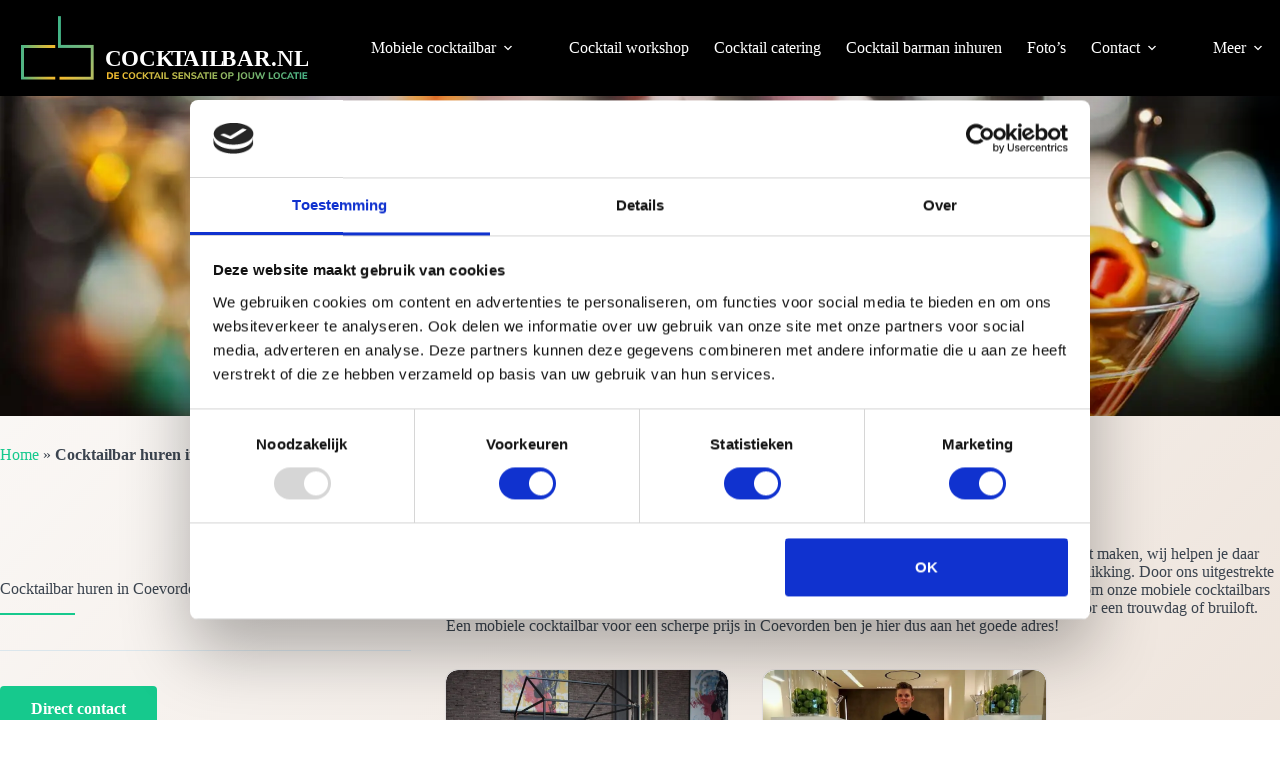

--- FILE ---
content_type: text/html; charset=UTF-8
request_url: https://www.cocktailbar.nl/cocktailbar-huren-in-coevorden/
body_size: 18808
content:
<!doctype html>
<html lang="nl-NL">
<head>
	
	<meta charset="UTF-8">
	<meta name="viewport" content="width=device-width, initial-scale=1, maximum-scale=5, viewport-fit=cover">
	<link rel="profile" href="https://gmpg.org/xfn/11">

	<meta name='robots' content='index, follow, max-image-preview:large, max-snippet:-1, max-video-preview:-1' />

	<!-- This site is optimized with the Yoast SEO plugin v26.7 - https://yoast.com/wordpress/plugins/seo/ -->
	<title>Cocktailbar huren in Coevorden - cocktailbar</title>
	<link rel="canonical" href="https://www.cocktailbar.nl/cocktailbar-huren-in-coevorden/" />
	<meta property="og:locale" content="nl_NL" />
	<meta property="og:type" content="article" />
	<meta property="og:title" content="Cocktailbar huren in Coevorden - cocktailbar" />
	<meta property="og:description" content="Wanneer je binnenkort een feest gaat organiseren in Coevorden en hier een fantastische avond van wilt maken, wij helpen je daar natuurlijk graag bij. Ruim twintig cocktailsbars in verscheidene stijlen en groottes hebben wij ter beschikking. Door ons uitgestrekte collectie hebben we steeds een perfecte cocktailbar die aansluit bij jouw eisen. U kunt er voor [&hellip;]" />
	<meta property="og:url" content="https://www.cocktailbar.nl/cocktailbar-huren-in-coevorden/" />
	<meta property="og:site_name" content="cocktailbar" />
	<meta property="article:modified_time" content="2021-08-11T13:28:04+00:00" />
	<meta property="og:image" content="https://www.cocktailbar.nl/wp-content/uploads/2021/06/cocktailbar.png" />
	<meta name="twitter:card" content="summary_large_image" />
	<meta name="twitter:label1" content="Geschatte leestijd" />
	<meta name="twitter:data1" content="3 minuten" />
	<script type="application/ld+json" class="yoast-schema-graph">{"@context":"https://schema.org","@graph":[{"@type":"WebPage","@id":"https://www.cocktailbar.nl/cocktailbar-huren-in-coevorden/","url":"https://www.cocktailbar.nl/cocktailbar-huren-in-coevorden/","name":"Cocktailbar huren in Coevorden - cocktailbar","isPartOf":{"@id":"https://www.cocktailbar.nl/#website"},"primaryImageOfPage":{"@id":"https://www.cocktailbar.nl/cocktailbar-huren-in-coevorden/#primaryimage"},"image":{"@id":"https://www.cocktailbar.nl/cocktailbar-huren-in-coevorden/#primaryimage"},"thumbnailUrl":"https://www.cocktailbar.nl/wp-content/uploads/2021/06/cocktailbar.png","datePublished":"2017-09-20T11:49:15+00:00","dateModified":"2021-08-11T13:28:04+00:00","breadcrumb":{"@id":"https://www.cocktailbar.nl/cocktailbar-huren-in-coevorden/#breadcrumb"},"inLanguage":"nl-NL","potentialAction":[{"@type":"ReadAction","target":["https://www.cocktailbar.nl/cocktailbar-huren-in-coevorden/"]}]},{"@type":"ImageObject","inLanguage":"nl-NL","@id":"https://www.cocktailbar.nl/cocktailbar-huren-in-coevorden/#primaryimage","url":"","contentUrl":""},{"@type":"BreadcrumbList","@id":"https://www.cocktailbar.nl/cocktailbar-huren-in-coevorden/#breadcrumb","itemListElement":[{"@type":"ListItem","position":1,"name":"Home","item":"https://www.cocktailbar.nl/"},{"@type":"ListItem","position":2,"name":"Cocktailbar huren in Coevorden"}]},{"@type":"WebSite","@id":"https://www.cocktailbar.nl/#website","url":"https://www.cocktailbar.nl/","name":"cocktailbar","description":"","publisher":{"@id":"https://www.cocktailbar.nl/#organization"},"potentialAction":[{"@type":"SearchAction","target":{"@type":"EntryPoint","urlTemplate":"https://www.cocktailbar.nl/?s={search_term_string}"},"query-input":{"@type":"PropertyValueSpecification","valueRequired":true,"valueName":"search_term_string"}}],"inLanguage":"nl-NL"},{"@type":"Organization","@id":"https://www.cocktailbar.nl/#organization","name":"cocktailbar","url":"https://www.cocktailbar.nl/","logo":{"@type":"ImageObject","inLanguage":"nl-NL","@id":"https://www.cocktailbar.nl/#/schema/logo/image/","url":"https://www.cocktailbar.nl/wp-content/uploads/2021/07/Cocktailbar_logo_wit.svg","contentUrl":"https://www.cocktailbar.nl/wp-content/uploads/2021/07/Cocktailbar_logo_wit.svg","caption":"cocktailbar"},"image":{"@id":"https://www.cocktailbar.nl/#/schema/logo/image/"}}]}</script>
	<!-- / Yoast SEO plugin. -->


<link rel='dns-prefetch' href='//fonts.googleapis.com' />
<link rel="alternate" type="application/rss+xml" title="cocktailbar &raquo; feed" href="https://www.cocktailbar.nl/feed/" />
<link rel="alternate" type="application/rss+xml" title="cocktailbar &raquo; reacties feed" href="https://www.cocktailbar.nl/comments/feed/" />
<link rel="alternate" title="oEmbed (JSON)" type="application/json+oembed" href="https://www.cocktailbar.nl/wp-json/oembed/1.0/embed?url=https%3A%2F%2Fwww.cocktailbar.nl%2Fcocktailbar-huren-in-coevorden%2F" />
<link rel="alternate" title="oEmbed (XML)" type="text/xml+oembed" href="https://www.cocktailbar.nl/wp-json/oembed/1.0/embed?url=https%3A%2F%2Fwww.cocktailbar.nl%2Fcocktailbar-huren-in-coevorden%2F&#038;format=xml" />
<style id='wp-img-auto-sizes-contain-inline-css'>
img:is([sizes=auto i],[sizes^="auto," i]){contain-intrinsic-size:3000px 1500px}
/*# sourceURL=wp-img-auto-sizes-contain-inline-css */
</style>
<link rel='stylesheet' id='blocksy-dynamic-global-css' href='https://www.cocktailbar.nl/wp-content/uploads/blocksy/css/global.css?ver=85983' media='all' />
<link rel='stylesheet' id='sbi_styles-css' href='https://www.cocktailbar.nl/wp-content/plugins/instagram-feed/css/sbi-styles.min.css?ver=6.10.0' media='all' />
<link rel='stylesheet' id='wp-block-library-css' href='https://www.cocktailbar.nl/wp-includes/css/dist/block-library/style.min.css?ver=6.9' media='all' />
<link rel='stylesheet' id='ugb-style-css-v2-css' href='https://www.cocktailbar.nl/wp-content/plugins/stackable-ultimate-gutenberg-blocks-premium/dist/deprecated/frontend_blocks_deprecated_v2.css?ver=3.19.5' media='all' />
<style id='ugb-style-css-v2-inline-css'>
:root {--stk-block-width-default-detected: 1230px;}
:root {
			--content-width: 1230px;
		}
/*# sourceURL=ugb-style-css-v2-inline-css */
</style>
<link rel='stylesheet' id='ugb-style-css-premium-v2-css' href='https://www.cocktailbar.nl/wp-content/plugins/stackable-ultimate-gutenberg-blocks-premium/dist/deprecated/frontend_blocks_deprecated_v2__premium_only.css?ver=3.19.5' media='all' />
<style id='global-styles-inline-css'>
:root{--wp--preset--aspect-ratio--square: 1;--wp--preset--aspect-ratio--4-3: 4/3;--wp--preset--aspect-ratio--3-4: 3/4;--wp--preset--aspect-ratio--3-2: 3/2;--wp--preset--aspect-ratio--2-3: 2/3;--wp--preset--aspect-ratio--16-9: 16/9;--wp--preset--aspect-ratio--9-16: 9/16;--wp--preset--color--black: #000000;--wp--preset--color--cyan-bluish-gray: #abb8c3;--wp--preset--color--white: #ffffff;--wp--preset--color--pale-pink: #f78da7;--wp--preset--color--vivid-red: #cf2e2e;--wp--preset--color--luminous-vivid-orange: #ff6900;--wp--preset--color--luminous-vivid-amber: #fcb900;--wp--preset--color--light-green-cyan: #7bdcb5;--wp--preset--color--vivid-green-cyan: #00d084;--wp--preset--color--pale-cyan-blue: #8ed1fc;--wp--preset--color--vivid-cyan-blue: #0693e3;--wp--preset--color--vivid-purple: #9b51e0;--wp--preset--color--palette-color-1: var(--theme-palette-color-1, #16c98d);--wp--preset--color--palette-color-2: var(--theme-palette-color-2, #3b444f);--wp--preset--color--palette-color-3: var(--theme-palette-color-3, #67747c);--wp--preset--color--palette-color-4: var(--theme-palette-color-4, #f5f8fa);--wp--preset--color--palette-color-5: var(--theme-palette-color-5, #ffffff);--wp--preset--color--palette-color-6: var(--theme-palette-color-6, #edeff2);--wp--preset--color--palette-color-7: var(--theme-palette-color-7, #f8f9fb);--wp--preset--color--palette-color-8: var(--theme-palette-color-8, #f4bb2c);--wp--preset--gradient--vivid-cyan-blue-to-vivid-purple: linear-gradient(135deg,rgb(6,147,227) 0%,rgb(155,81,224) 100%);--wp--preset--gradient--light-green-cyan-to-vivid-green-cyan: linear-gradient(135deg,rgb(122,220,180) 0%,rgb(0,208,130) 100%);--wp--preset--gradient--luminous-vivid-amber-to-luminous-vivid-orange: linear-gradient(135deg,rgb(252,185,0) 0%,rgb(255,105,0) 100%);--wp--preset--gradient--luminous-vivid-orange-to-vivid-red: linear-gradient(135deg,rgb(255,105,0) 0%,rgb(207,46,46) 100%);--wp--preset--gradient--very-light-gray-to-cyan-bluish-gray: linear-gradient(135deg,rgb(238,238,238) 0%,rgb(169,184,195) 100%);--wp--preset--gradient--cool-to-warm-spectrum: linear-gradient(135deg,rgb(74,234,220) 0%,rgb(151,120,209) 20%,rgb(207,42,186) 40%,rgb(238,44,130) 60%,rgb(251,105,98) 80%,rgb(254,248,76) 100%);--wp--preset--gradient--blush-light-purple: linear-gradient(135deg,rgb(255,206,236) 0%,rgb(152,150,240) 100%);--wp--preset--gradient--blush-bordeaux: linear-gradient(135deg,rgb(254,205,165) 0%,rgb(254,45,45) 50%,rgb(107,0,62) 100%);--wp--preset--gradient--luminous-dusk: linear-gradient(135deg,rgb(255,203,112) 0%,rgb(199,81,192) 50%,rgb(65,88,208) 100%);--wp--preset--gradient--pale-ocean: linear-gradient(135deg,rgb(255,245,203) 0%,rgb(182,227,212) 50%,rgb(51,167,181) 100%);--wp--preset--gradient--electric-grass: linear-gradient(135deg,rgb(202,248,128) 0%,rgb(113,206,126) 100%);--wp--preset--gradient--midnight: linear-gradient(135deg,rgb(2,3,129) 0%,rgb(40,116,252) 100%);--wp--preset--gradient--juicy-peach: linear-gradient(to right, #ffecd2 0%, #fcb69f 100%);--wp--preset--gradient--young-passion: linear-gradient(to right, #ff8177 0%, #ff867a 0%, #ff8c7f 21%, #f99185 52%, #cf556c 78%, #b12a5b 100%);--wp--preset--gradient--true-sunset: linear-gradient(to right, #fa709a 0%, #fee140 100%);--wp--preset--gradient--morpheus-den: linear-gradient(to top, #30cfd0 0%, #330867 100%);--wp--preset--gradient--plum-plate: linear-gradient(135deg, #667eea 0%, #764ba2 100%);--wp--preset--gradient--aqua-splash: linear-gradient(15deg, #13547a 0%, #80d0c7 100%);--wp--preset--gradient--love-kiss: linear-gradient(to top, #ff0844 0%, #ffb199 100%);--wp--preset--gradient--new-retrowave: linear-gradient(to top, #3b41c5 0%, #a981bb 49%, #ffc8a9 100%);--wp--preset--gradient--plum-bath: linear-gradient(to top, #cc208e 0%, #6713d2 100%);--wp--preset--gradient--high-flight: linear-gradient(to right, #0acffe 0%, #495aff 100%);--wp--preset--gradient--teen-party: linear-gradient(-225deg, #FF057C 0%, #8D0B93 50%, #321575 100%);--wp--preset--gradient--fabled-sunset: linear-gradient(-225deg, #231557 0%, #44107A 29%, #FF1361 67%, #FFF800 100%);--wp--preset--gradient--arielle-smile: radial-gradient(circle 248px at center, #16d9e3 0%, #30c7ec 47%, #46aef7 100%);--wp--preset--gradient--itmeo-branding: linear-gradient(180deg, #2af598 0%, #009efd 100%);--wp--preset--gradient--deep-blue: linear-gradient(to right, #6a11cb 0%, #2575fc 100%);--wp--preset--gradient--strong-bliss: linear-gradient(to right, #f78ca0 0%, #f9748f 19%, #fd868c 60%, #fe9a8b 100%);--wp--preset--gradient--sweet-period: linear-gradient(to top, #3f51b1 0%, #5a55ae 13%, #7b5fac 25%, #8f6aae 38%, #a86aa4 50%, #cc6b8e 62%, #f18271 75%, #f3a469 87%, #f7c978 100%);--wp--preset--gradient--purple-division: linear-gradient(to top, #7028e4 0%, #e5b2ca 100%);--wp--preset--gradient--cold-evening: linear-gradient(to top, #0c3483 0%, #a2b6df 100%, #6b8cce 100%, #a2b6df 100%);--wp--preset--gradient--mountain-rock: linear-gradient(to right, #868f96 0%, #596164 100%);--wp--preset--gradient--desert-hump: linear-gradient(to top, #c79081 0%, #dfa579 100%);--wp--preset--gradient--ethernal-constance: linear-gradient(to top, #09203f 0%, #537895 100%);--wp--preset--gradient--happy-memories: linear-gradient(-60deg, #ff5858 0%, #f09819 100%);--wp--preset--gradient--grown-early: linear-gradient(to top, #0ba360 0%, #3cba92 100%);--wp--preset--gradient--morning-salad: linear-gradient(-225deg, #B7F8DB 0%, #50A7C2 100%);--wp--preset--gradient--night-call: linear-gradient(-225deg, #AC32E4 0%, #7918F2 48%, #4801FF 100%);--wp--preset--gradient--mind-crawl: linear-gradient(-225deg, #473B7B 0%, #3584A7 51%, #30D2BE 100%);--wp--preset--gradient--angel-care: linear-gradient(-225deg, #FFE29F 0%, #FFA99F 48%, #FF719A 100%);--wp--preset--gradient--juicy-cake: linear-gradient(to top, #e14fad 0%, #f9d423 100%);--wp--preset--gradient--rich-metal: linear-gradient(to right, #d7d2cc 0%, #304352 100%);--wp--preset--gradient--mole-hall: linear-gradient(-20deg, #616161 0%, #9bc5c3 100%);--wp--preset--gradient--cloudy-knoxville: linear-gradient(120deg, #fdfbfb 0%, #ebedee 100%);--wp--preset--gradient--soft-grass: linear-gradient(to top, #c1dfc4 0%, #deecdd 100%);--wp--preset--gradient--saint-petersburg: linear-gradient(135deg, #f5f7fa 0%, #c3cfe2 100%);--wp--preset--gradient--everlasting-sky: linear-gradient(135deg, #fdfcfb 0%, #e2d1c3 100%);--wp--preset--gradient--kind-steel: linear-gradient(-20deg, #e9defa 0%, #fbfcdb 100%);--wp--preset--gradient--over-sun: linear-gradient(60deg, #abecd6 0%, #fbed96 100%);--wp--preset--gradient--premium-white: linear-gradient(to top, #d5d4d0 0%, #d5d4d0 1%, #eeeeec 31%, #efeeec 75%, #e9e9e7 100%);--wp--preset--gradient--clean-mirror: linear-gradient(45deg, #93a5cf 0%, #e4efe9 100%);--wp--preset--gradient--wild-apple: linear-gradient(to top, #d299c2 0%, #fef9d7 100%);--wp--preset--gradient--snow-again: linear-gradient(to top, #e6e9f0 0%, #eef1f5 100%);--wp--preset--gradient--confident-cloud: linear-gradient(to top, #dad4ec 0%, #dad4ec 1%, #f3e7e9 100%);--wp--preset--gradient--glass-water: linear-gradient(to top, #dfe9f3 0%, white 100%);--wp--preset--gradient--perfect-white: linear-gradient(-225deg, #E3FDF5 0%, #FFE6FA 100%);--wp--preset--font-size--small: 13px;--wp--preset--font-size--medium: 20px;--wp--preset--font-size--large: clamp(22px, 1.375rem + ((1vw - 3.2px) * 0.625), 30px);--wp--preset--font-size--x-large: clamp(30px, 1.875rem + ((1vw - 3.2px) * 1.563), 50px);--wp--preset--font-size--xx-large: clamp(45px, 2.813rem + ((1vw - 3.2px) * 2.734), 80px);--wp--preset--spacing--20: 0.44rem;--wp--preset--spacing--30: 0.67rem;--wp--preset--spacing--40: 1rem;--wp--preset--spacing--50: 1.5rem;--wp--preset--spacing--60: 2.25rem;--wp--preset--spacing--70: 3.38rem;--wp--preset--spacing--80: 5.06rem;--wp--preset--shadow--natural: 6px 6px 9px rgba(0, 0, 0, 0.2);--wp--preset--shadow--deep: 12px 12px 50px rgba(0, 0, 0, 0.4);--wp--preset--shadow--sharp: 6px 6px 0px rgba(0, 0, 0, 0.2);--wp--preset--shadow--outlined: 6px 6px 0px -3px rgb(255, 255, 255), 6px 6px rgb(0, 0, 0);--wp--preset--shadow--crisp: 6px 6px 0px rgb(0, 0, 0);}:root { --wp--style--global--content-size: var(--theme-block-max-width);--wp--style--global--wide-size: var(--theme-block-wide-max-width); }:where(body) { margin: 0; }.wp-site-blocks > .alignleft { float: left; margin-right: 2em; }.wp-site-blocks > .alignright { float: right; margin-left: 2em; }.wp-site-blocks > .aligncenter { justify-content: center; margin-left: auto; margin-right: auto; }:where(.wp-site-blocks) > * { margin-block-start: var(--theme-content-spacing); margin-block-end: 0; }:where(.wp-site-blocks) > :first-child { margin-block-start: 0; }:where(.wp-site-blocks) > :last-child { margin-block-end: 0; }:root { --wp--style--block-gap: var(--theme-content-spacing); }:root :where(.is-layout-flow) > :first-child{margin-block-start: 0;}:root :where(.is-layout-flow) > :last-child{margin-block-end: 0;}:root :where(.is-layout-flow) > *{margin-block-start: var(--theme-content-spacing);margin-block-end: 0;}:root :where(.is-layout-constrained) > :first-child{margin-block-start: 0;}:root :where(.is-layout-constrained) > :last-child{margin-block-end: 0;}:root :where(.is-layout-constrained) > *{margin-block-start: var(--theme-content-spacing);margin-block-end: 0;}:root :where(.is-layout-flex){gap: var(--theme-content-spacing);}:root :where(.is-layout-grid){gap: var(--theme-content-spacing);}.is-layout-flow > .alignleft{float: left;margin-inline-start: 0;margin-inline-end: 2em;}.is-layout-flow > .alignright{float: right;margin-inline-start: 2em;margin-inline-end: 0;}.is-layout-flow > .aligncenter{margin-left: auto !important;margin-right: auto !important;}.is-layout-constrained > .alignleft{float: left;margin-inline-start: 0;margin-inline-end: 2em;}.is-layout-constrained > .alignright{float: right;margin-inline-start: 2em;margin-inline-end: 0;}.is-layout-constrained > .aligncenter{margin-left: auto !important;margin-right: auto !important;}.is-layout-constrained > :where(:not(.alignleft):not(.alignright):not(.alignfull)){max-width: var(--wp--style--global--content-size);margin-left: auto !important;margin-right: auto !important;}.is-layout-constrained > .alignwide{max-width: var(--wp--style--global--wide-size);}body .is-layout-flex{display: flex;}.is-layout-flex{flex-wrap: wrap;align-items: center;}.is-layout-flex > :is(*, div){margin: 0;}body .is-layout-grid{display: grid;}.is-layout-grid > :is(*, div){margin: 0;}body{padding-top: 0px;padding-right: 0px;padding-bottom: 0px;padding-left: 0px;}:root :where(.wp-element-button, .wp-block-button__link){font-style: inherit;font-weight: inherit;letter-spacing: inherit;text-transform: inherit;}.has-black-color{color: var(--wp--preset--color--black) !important;}.has-cyan-bluish-gray-color{color: var(--wp--preset--color--cyan-bluish-gray) !important;}.has-white-color{color: var(--wp--preset--color--white) !important;}.has-pale-pink-color{color: var(--wp--preset--color--pale-pink) !important;}.has-vivid-red-color{color: var(--wp--preset--color--vivid-red) !important;}.has-luminous-vivid-orange-color{color: var(--wp--preset--color--luminous-vivid-orange) !important;}.has-luminous-vivid-amber-color{color: var(--wp--preset--color--luminous-vivid-amber) !important;}.has-light-green-cyan-color{color: var(--wp--preset--color--light-green-cyan) !important;}.has-vivid-green-cyan-color{color: var(--wp--preset--color--vivid-green-cyan) !important;}.has-pale-cyan-blue-color{color: var(--wp--preset--color--pale-cyan-blue) !important;}.has-vivid-cyan-blue-color{color: var(--wp--preset--color--vivid-cyan-blue) !important;}.has-vivid-purple-color{color: var(--wp--preset--color--vivid-purple) !important;}.has-palette-color-1-color{color: var(--wp--preset--color--palette-color-1) !important;}.has-palette-color-2-color{color: var(--wp--preset--color--palette-color-2) !important;}.has-palette-color-3-color{color: var(--wp--preset--color--palette-color-3) !important;}.has-palette-color-4-color{color: var(--wp--preset--color--palette-color-4) !important;}.has-palette-color-5-color{color: var(--wp--preset--color--palette-color-5) !important;}.has-palette-color-6-color{color: var(--wp--preset--color--palette-color-6) !important;}.has-palette-color-7-color{color: var(--wp--preset--color--palette-color-7) !important;}.has-palette-color-8-color{color: var(--wp--preset--color--palette-color-8) !important;}.has-black-background-color{background-color: var(--wp--preset--color--black) !important;}.has-cyan-bluish-gray-background-color{background-color: var(--wp--preset--color--cyan-bluish-gray) !important;}.has-white-background-color{background-color: var(--wp--preset--color--white) !important;}.has-pale-pink-background-color{background-color: var(--wp--preset--color--pale-pink) !important;}.has-vivid-red-background-color{background-color: var(--wp--preset--color--vivid-red) !important;}.has-luminous-vivid-orange-background-color{background-color: var(--wp--preset--color--luminous-vivid-orange) !important;}.has-luminous-vivid-amber-background-color{background-color: var(--wp--preset--color--luminous-vivid-amber) !important;}.has-light-green-cyan-background-color{background-color: var(--wp--preset--color--light-green-cyan) !important;}.has-vivid-green-cyan-background-color{background-color: var(--wp--preset--color--vivid-green-cyan) !important;}.has-pale-cyan-blue-background-color{background-color: var(--wp--preset--color--pale-cyan-blue) !important;}.has-vivid-cyan-blue-background-color{background-color: var(--wp--preset--color--vivid-cyan-blue) !important;}.has-vivid-purple-background-color{background-color: var(--wp--preset--color--vivid-purple) !important;}.has-palette-color-1-background-color{background-color: var(--wp--preset--color--palette-color-1) !important;}.has-palette-color-2-background-color{background-color: var(--wp--preset--color--palette-color-2) !important;}.has-palette-color-3-background-color{background-color: var(--wp--preset--color--palette-color-3) !important;}.has-palette-color-4-background-color{background-color: var(--wp--preset--color--palette-color-4) !important;}.has-palette-color-5-background-color{background-color: var(--wp--preset--color--palette-color-5) !important;}.has-palette-color-6-background-color{background-color: var(--wp--preset--color--palette-color-6) !important;}.has-palette-color-7-background-color{background-color: var(--wp--preset--color--palette-color-7) !important;}.has-palette-color-8-background-color{background-color: var(--wp--preset--color--palette-color-8) !important;}.has-black-border-color{border-color: var(--wp--preset--color--black) !important;}.has-cyan-bluish-gray-border-color{border-color: var(--wp--preset--color--cyan-bluish-gray) !important;}.has-white-border-color{border-color: var(--wp--preset--color--white) !important;}.has-pale-pink-border-color{border-color: var(--wp--preset--color--pale-pink) !important;}.has-vivid-red-border-color{border-color: var(--wp--preset--color--vivid-red) !important;}.has-luminous-vivid-orange-border-color{border-color: var(--wp--preset--color--luminous-vivid-orange) !important;}.has-luminous-vivid-amber-border-color{border-color: var(--wp--preset--color--luminous-vivid-amber) !important;}.has-light-green-cyan-border-color{border-color: var(--wp--preset--color--light-green-cyan) !important;}.has-vivid-green-cyan-border-color{border-color: var(--wp--preset--color--vivid-green-cyan) !important;}.has-pale-cyan-blue-border-color{border-color: var(--wp--preset--color--pale-cyan-blue) !important;}.has-vivid-cyan-blue-border-color{border-color: var(--wp--preset--color--vivid-cyan-blue) !important;}.has-vivid-purple-border-color{border-color: var(--wp--preset--color--vivid-purple) !important;}.has-palette-color-1-border-color{border-color: var(--wp--preset--color--palette-color-1) !important;}.has-palette-color-2-border-color{border-color: var(--wp--preset--color--palette-color-2) !important;}.has-palette-color-3-border-color{border-color: var(--wp--preset--color--palette-color-3) !important;}.has-palette-color-4-border-color{border-color: var(--wp--preset--color--palette-color-4) !important;}.has-palette-color-5-border-color{border-color: var(--wp--preset--color--palette-color-5) !important;}.has-palette-color-6-border-color{border-color: var(--wp--preset--color--palette-color-6) !important;}.has-palette-color-7-border-color{border-color: var(--wp--preset--color--palette-color-7) !important;}.has-palette-color-8-border-color{border-color: var(--wp--preset--color--palette-color-8) !important;}.has-vivid-cyan-blue-to-vivid-purple-gradient-background{background: var(--wp--preset--gradient--vivid-cyan-blue-to-vivid-purple) !important;}.has-light-green-cyan-to-vivid-green-cyan-gradient-background{background: var(--wp--preset--gradient--light-green-cyan-to-vivid-green-cyan) !important;}.has-luminous-vivid-amber-to-luminous-vivid-orange-gradient-background{background: var(--wp--preset--gradient--luminous-vivid-amber-to-luminous-vivid-orange) !important;}.has-luminous-vivid-orange-to-vivid-red-gradient-background{background: var(--wp--preset--gradient--luminous-vivid-orange-to-vivid-red) !important;}.has-very-light-gray-to-cyan-bluish-gray-gradient-background{background: var(--wp--preset--gradient--very-light-gray-to-cyan-bluish-gray) !important;}.has-cool-to-warm-spectrum-gradient-background{background: var(--wp--preset--gradient--cool-to-warm-spectrum) !important;}.has-blush-light-purple-gradient-background{background: var(--wp--preset--gradient--blush-light-purple) !important;}.has-blush-bordeaux-gradient-background{background: var(--wp--preset--gradient--blush-bordeaux) !important;}.has-luminous-dusk-gradient-background{background: var(--wp--preset--gradient--luminous-dusk) !important;}.has-pale-ocean-gradient-background{background: var(--wp--preset--gradient--pale-ocean) !important;}.has-electric-grass-gradient-background{background: var(--wp--preset--gradient--electric-grass) !important;}.has-midnight-gradient-background{background: var(--wp--preset--gradient--midnight) !important;}.has-juicy-peach-gradient-background{background: var(--wp--preset--gradient--juicy-peach) !important;}.has-young-passion-gradient-background{background: var(--wp--preset--gradient--young-passion) !important;}.has-true-sunset-gradient-background{background: var(--wp--preset--gradient--true-sunset) !important;}.has-morpheus-den-gradient-background{background: var(--wp--preset--gradient--morpheus-den) !important;}.has-plum-plate-gradient-background{background: var(--wp--preset--gradient--plum-plate) !important;}.has-aqua-splash-gradient-background{background: var(--wp--preset--gradient--aqua-splash) !important;}.has-love-kiss-gradient-background{background: var(--wp--preset--gradient--love-kiss) !important;}.has-new-retrowave-gradient-background{background: var(--wp--preset--gradient--new-retrowave) !important;}.has-plum-bath-gradient-background{background: var(--wp--preset--gradient--plum-bath) !important;}.has-high-flight-gradient-background{background: var(--wp--preset--gradient--high-flight) !important;}.has-teen-party-gradient-background{background: var(--wp--preset--gradient--teen-party) !important;}.has-fabled-sunset-gradient-background{background: var(--wp--preset--gradient--fabled-sunset) !important;}.has-arielle-smile-gradient-background{background: var(--wp--preset--gradient--arielle-smile) !important;}.has-itmeo-branding-gradient-background{background: var(--wp--preset--gradient--itmeo-branding) !important;}.has-deep-blue-gradient-background{background: var(--wp--preset--gradient--deep-blue) !important;}.has-strong-bliss-gradient-background{background: var(--wp--preset--gradient--strong-bliss) !important;}.has-sweet-period-gradient-background{background: var(--wp--preset--gradient--sweet-period) !important;}.has-purple-division-gradient-background{background: var(--wp--preset--gradient--purple-division) !important;}.has-cold-evening-gradient-background{background: var(--wp--preset--gradient--cold-evening) !important;}.has-mountain-rock-gradient-background{background: var(--wp--preset--gradient--mountain-rock) !important;}.has-desert-hump-gradient-background{background: var(--wp--preset--gradient--desert-hump) !important;}.has-ethernal-constance-gradient-background{background: var(--wp--preset--gradient--ethernal-constance) !important;}.has-happy-memories-gradient-background{background: var(--wp--preset--gradient--happy-memories) !important;}.has-grown-early-gradient-background{background: var(--wp--preset--gradient--grown-early) !important;}.has-morning-salad-gradient-background{background: var(--wp--preset--gradient--morning-salad) !important;}.has-night-call-gradient-background{background: var(--wp--preset--gradient--night-call) !important;}.has-mind-crawl-gradient-background{background: var(--wp--preset--gradient--mind-crawl) !important;}.has-angel-care-gradient-background{background: var(--wp--preset--gradient--angel-care) !important;}.has-juicy-cake-gradient-background{background: var(--wp--preset--gradient--juicy-cake) !important;}.has-rich-metal-gradient-background{background: var(--wp--preset--gradient--rich-metal) !important;}.has-mole-hall-gradient-background{background: var(--wp--preset--gradient--mole-hall) !important;}.has-cloudy-knoxville-gradient-background{background: var(--wp--preset--gradient--cloudy-knoxville) !important;}.has-soft-grass-gradient-background{background: var(--wp--preset--gradient--soft-grass) !important;}.has-saint-petersburg-gradient-background{background: var(--wp--preset--gradient--saint-petersburg) !important;}.has-everlasting-sky-gradient-background{background: var(--wp--preset--gradient--everlasting-sky) !important;}.has-kind-steel-gradient-background{background: var(--wp--preset--gradient--kind-steel) !important;}.has-over-sun-gradient-background{background: var(--wp--preset--gradient--over-sun) !important;}.has-premium-white-gradient-background{background: var(--wp--preset--gradient--premium-white) !important;}.has-clean-mirror-gradient-background{background: var(--wp--preset--gradient--clean-mirror) !important;}.has-wild-apple-gradient-background{background: var(--wp--preset--gradient--wild-apple) !important;}.has-snow-again-gradient-background{background: var(--wp--preset--gradient--snow-again) !important;}.has-confident-cloud-gradient-background{background: var(--wp--preset--gradient--confident-cloud) !important;}.has-glass-water-gradient-background{background: var(--wp--preset--gradient--glass-water) !important;}.has-perfect-white-gradient-background{background: var(--wp--preset--gradient--perfect-white) !important;}.has-small-font-size{font-size: var(--wp--preset--font-size--small) !important;}.has-medium-font-size{font-size: var(--wp--preset--font-size--medium) !important;}.has-large-font-size{font-size: var(--wp--preset--font-size--large) !important;}.has-x-large-font-size{font-size: var(--wp--preset--font-size--x-large) !important;}.has-xx-large-font-size{font-size: var(--wp--preset--font-size--xx-large) !important;}
:root :where(.wp-block-pullquote){font-size: clamp(0.984em, 0.984rem + ((1vw - 0.2em) * 0.645), 1.5em);line-height: 1.6;}
/*# sourceURL=global-styles-inline-css */
</style>
<link rel='stylesheet' id='best4u-fallback-css' href='https://www.cocktailbar.nl/wp-content/plugins/best4u-fallback-premium/public/css/best4u-fallback-public.css?ver=1.0.5' media='all' />
<link rel='stylesheet' id='page-list-style-css' href='https://www.cocktailbar.nl/wp-content/plugins/page-list/css/page-list.css?ver=5.9' media='all' />
<link rel='stylesheet' id='child-theme-css-css' href='https://www.cocktailbar.nl/wp-content/themes/blocksy-child/style.css?ver=6.9' media='all' />
<link rel='stylesheet' id='swiper-carousel-css' href='https://www.cocktailbar.nl/wp-content/themes/blocksy-child/assets/swiper/swiper-bundle.min.css?ver=6.9' media='all' />
<link rel='stylesheet' id='fancybox-css' href='https://www.cocktailbar.nl/wp-content/themes/blocksy-child/assets/fancybox/jquery.fancybox.min.css?ver=6.9' media='all' />
<link rel='stylesheet' id='blocksy-fonts-font-source-google-css' href='https://fonts.googleapis.com/css2?family=Roboto:wght@300;400;600&#038;display=swap' media='all' />
<link rel='stylesheet' id='ct-main-styles-css' href='https://www.cocktailbar.nl/wp-content/themes/blocksy/static/bundle/main.min.css?ver=2.1.23' media='all' />
<link rel='stylesheet' id='ct-stackable-styles-css' href='https://www.cocktailbar.nl/wp-content/themes/blocksy/static/bundle/stackable.min.css?ver=2.1.23' media='all' />
<script id="ugb-block-frontend-js-v2-js-extra">
var stackable = {"restUrl":"https://www.cocktailbar.nl/wp-json/"};
//# sourceURL=ugb-block-frontend-js-v2-js-extra
</script>
<script src="https://www.cocktailbar.nl/wp-content/plugins/stackable-ultimate-gutenberg-blocks-premium/dist/deprecated/frontend_blocks_deprecated_v2.js?ver=3.19.5" id="ugb-block-frontend-js-v2-js"></script>
<script src="https://www.cocktailbar.nl/wp-content/plugins/stackable-ultimate-gutenberg-blocks-premium/dist/deprecated/frontend_blocks_deprecated_v2__premium_only.js?ver=3.19.5" id="ugb-block-frontend-js-premium-v2-js"></script>
<script src="https://www.cocktailbar.nl/wp-includes/js/jquery/jquery.min.js?ver=3.7.1" id="jquery-core-js"></script>
<script src="https://www.cocktailbar.nl/wp-includes/js/jquery/jquery-migrate.min.js?ver=3.4.1" id="jquery-migrate-js"></script>
<link rel="https://api.w.org/" href="https://www.cocktailbar.nl/wp-json/" /><link rel="alternate" title="JSON" type="application/json" href="https://www.cocktailbar.nl/wp-json/wp/v2/pages/1183" /><link rel="EditURI" type="application/rsd+xml" title="RSD" href="https://www.cocktailbar.nl/xmlrpc.php?rsd" />
<meta name="generator" content="WordPress 6.9" />
<link rel='shortlink' href='https://www.cocktailbar.nl/?p=1183' />
    
    <script type="text/javascript">
        var ajaxurl = 'https://www.cocktailbar.nl/wp-admin/admin-ajax.php';
    </script>
<noscript><link rel='stylesheet' href='https://www.cocktailbar.nl/wp-content/themes/blocksy/static/bundle/no-scripts.min.css' type='text/css'></noscript>
<style id="ct-main-styles-inline-css">[data-block*="3736"] > [class*="ct-container"] > article[class*="post"] {--has-boxed:var(--false);--has-wide:var(--true);} [data-block*="1261"] > [class*="ct-container"] > article[class*="post"] {--has-boxed:var(--false);--has-wide:var(--true);}</style>
<style>.recentcomments a{display:inline !important;padding:0 !important;margin:0 !important;}</style><!-- Google Tag Manager -->
<script>(function(w,d,s,l,i){w[l]=w[l]||[];w[l].push({'gtm.start':
new Date().getTime(),event:'gtm.js'});var f=d.getElementsByTagName(s)[0],
j=d.createElement(s),dl=l!='dataLayer'?'&l='+l:'';j.async=true;j.src=
'https://www.googletagmanager.com/gtm.js?id='+i+dl;f.parentNode.insertBefore(j,f);
})(window,document,'script','dataLayer','GTM-MS5FCW9');</script>
<!-- End Google Tag Manager --><link rel="icon" href="https://www.cocktailbar.nl/wp-content/uploads/2021/06/cropped-logo-32x32.png" sizes="32x32" />
<link rel="icon" href="https://www.cocktailbar.nl/wp-content/uploads/2021/06/cropped-logo-192x192.png" sizes="192x192" />
<link rel="apple-touch-icon" href="https://www.cocktailbar.nl/wp-content/uploads/2021/06/cropped-logo-180x180.png" />
<meta name="msapplication-TileImage" content="https://www.cocktailbar.nl/wp-content/uploads/2021/06/cropped-logo-270x270.png" />
		<style id="wp-custom-css">
			.gform_wrapper.gravity-theme legend {
    text-align: left;
	    font-weight: 300 !important;
}

.home .testimonials-carousel .swiper-slide .inner-container h4.name, .testimonials-carousel .swiper-slide .inner-container > *, .home .testimonials-carousel .swiper-slide .inner-container h4.name, .testimonials-carousel .swiper-slide .inner-container > p.job{
	color: white !important;
}
.home .testimonials-carousel .swiper-pagination .swiper-pagination-bullet{
	background :white !important;
}

@media (max-width: 767px){
	.ugb-5e20384.wp-block-ugb-columns.ugb-columns{
		padding-top: 0 !important;
	}
}
.error404 .hero-section {padding-top:40px;}
.ugb-7070623 .ugb-main-block .ugb-text__text-1 {
	display: none
}
.ugb-7070623 .ugb-main-block {
	margin-top: 0px !important
}		</style>
			</head>


<body class="wp-singular page-template-default page page-id-1183 wp-custom-logo wp-embed-responsive wp-theme-blocksy wp-child-theme-blocksy-child stk--is-blocksy-theme" data-link="type-2" data-prefix="single_page" data-header="type-1:sticky" data-footer="type-1" itemscope="itemscope" itemtype="https://schema.org/WebPage">

<!-- Google Tag Manager (noscript) -->
<noscript><iframe src="
ns "
height="0" width="0" style="display:none;visibility:hidden"></iframe></noscript>
<!-- End Google Tag Manager (noscript) --><a class="skip-link screen-reader-text" href="#main">Ga naar de inhoud</a><div class="ct-drawer-canvas" data-location="start"><div id="offcanvas" class="ct-panel ct-header" data-behaviour="right-side" role="dialog" aria-label="Offcanvas modal" inert=""><div class="ct-panel-inner">
		<div class="ct-panel-actions">
			
			<button class="ct-toggle-close" data-type="type-1" aria-label="Sluit lade">
				<svg class="ct-icon" width="12" height="12" viewBox="0 0 15 15"><path d="M1 15a1 1 0 01-.71-.29 1 1 0 010-1.41l5.8-5.8-5.8-5.8A1 1 0 011.7.29l5.8 5.8 5.8-5.8a1 1 0 011.41 1.41l-5.8 5.8 5.8 5.8a1 1 0 01-1.41 1.41l-5.8-5.8-5.8 5.8A1 1 0 011 15z"/></svg>
			</button>
		</div>
		<div class="ct-panel-content" data-device="desktop"><div class="ct-panel-content-inner"></div></div><div class="ct-panel-content" data-device="mobile"><div class="ct-panel-content-inner">
<nav
	class="mobile-menu menu-container has-submenu"
	data-id="mobile-menu" data-interaction="click" data-toggle-type="type-1" data-submenu-dots="yes"	aria-label="Main Menu">

	<ul id="menu-main-menu-1" class=""><li class="menu-item menu-item-type-post_type menu-item-object-page menu-item-has-children menu-item-1450"><span class="ct-sub-menu-parent"><a href="https://www.cocktailbar.nl/mobiele-cocktailbar/" class="ct-menu-link">Mobiele cocktailbar</a><button class="ct-toggle-dropdown-mobile" aria-label="Dropdown menu uitvouwen" aria-haspopup="true" aria-expanded="false"><svg class="ct-icon toggle-icon-1" width="15" height="15" viewBox="0 0 15 15" aria-hidden="true"><path d="M3.9,5.1l3.6,3.6l3.6-3.6l1.4,0.7l-5,5l-5-5L3.9,5.1z"/></svg></button></span>
<ul class="sub-menu">
	<li class="menu-item menu-item-type-post_type menu-item-object-page menu-item-1473"><a href="https://www.cocktailbar.nl/cocktailbar-op-locatie/" class="ct-menu-link">Cocktailbar op locatie</a></li>
	<li class="menu-item menu-item-type-custom menu-item-object-custom menu-item-4702"><a href="https://www.cocktailbar.nl/cocktailbar-huren-prijs/" class="ct-menu-link">Cocktailbar huren prijs</a></li>
</ul>
</li>
<li class="menu-item menu-item-type-post_type menu-item-object-page menu-item-4895"><a href="https://www.cocktailbar.nl/cocktail-workshop/" class="ct-menu-link">Cocktail workshop</a></li>
<li class="menu-item menu-item-type-post_type menu-item-object-page menu-item-3756"><a href="https://www.cocktailbar.nl/cocktail-catering/" class="ct-menu-link">Cocktail catering</a></li>
<li class="menu-item menu-item-type-post_type menu-item-object-page menu-item-1471"><a href="https://www.cocktailbar.nl/cocktail-barman-inhuren/" class="ct-menu-link">Cocktail barman inhuren</a></li>
<li class="menu-item menu-item-type-post_type menu-item-object-page menu-item-1470"><a href="https://www.cocktailbar.nl/fotos/" class="ct-menu-link">Foto’s</a></li>
<li class="menu-item menu-item-type-post_type menu-item-object-page menu-item-has-children menu-item-3702"><span class="ct-sub-menu-parent"><a href="https://www.cocktailbar.nl/contact/" class="ct-menu-link">Contact</a><button class="ct-toggle-dropdown-mobile" aria-label="Dropdown menu uitvouwen" aria-haspopup="true" aria-expanded="false"><svg class="ct-icon toggle-icon-1" width="15" height="15" viewBox="0 0 15 15" aria-hidden="true"><path d="M3.9,5.1l3.6,3.6l3.6-3.6l1.4,0.7l-5,5l-5-5L3.9,5.1z"/></svg></button></span>
<ul class="sub-menu">
	<li class="menu-item menu-item-type-post_type menu-item-object-page menu-item-4619"><a href="https://www.cocktailbar.nl/veelgesteldevragen/" class="ct-menu-link">FAQ&#8217;s</a></li>
	<li class="menu-item menu-item-type-post_type menu-item-object-page menu-item-1468"><a href="https://www.cocktailbar.nl/referenties/" class="ct-menu-link">Referenties</a></li>
	<li class="menu-item menu-item-type-post_type menu-item-object-page menu-item-1469"><a href="https://www.cocktailbar.nl/waarom-shaken-wij-cocktails/" class="ct-menu-link">Over ons</a></li>
</ul>
</li>
<li class="menu-item menu-item-type-post_type menu-item-object-page menu-item-3701"><a href="https://www.cocktailbar.nl/offerte/" class="ct-menu-link">Gratis offerte aanvragen</a></li>
</ul></nav>

</div></div></div></div></div>
<div id="main-container">
	<header id="header" class="ct-header" data-id="type-1" itemscope="" itemtype="https://schema.org/WPHeader"><div data-device="desktop"><div class="ct-sticky-container"><div data-sticky="shrink"><div data-row="middle" data-column-set="2"><div class="ct-container-fluid"><div data-column="start" data-placements="1"><div data-items="primary">
<div	class="site-branding"
	data-id="logo"		itemscope="itemscope" itemtype="https://schema.org/Organization">

			<a href="https://www.cocktailbar.nl/" class="site-logo-container" rel="home" itemprop="url" ><img src="https://www.cocktailbar.nl/wp-content/uploads/2021/07/Cocktailbar_logo_wit.svg" class="default-logo" alt="Cocktailbar logo wit" decoding="async" /></a>	
	</div>

</div></div><div data-column="end" data-placements="1"><div data-items="primary">
<nav
	id="header-menu-1"
	class="header-menu-1 menu-container"
	data-id="menu" data-interaction="hover"	data-menu="type-1"
	data-dropdown="type-1:solid"		data-responsive="no"	itemscope="" itemtype="https://schema.org/SiteNavigationElement"	aria-label="Main Menu">

	<ul id="menu-main-menu" class="menu"><li id="menu-item-1450" class="menu-item menu-item-type-post_type menu-item-object-page menu-item-has-children menu-item-1450 animated-submenu-block"><a href="https://www.cocktailbar.nl/mobiele-cocktailbar/" class="ct-menu-link">Mobiele cocktailbar<span class="ct-toggle-dropdown-desktop"><svg class="ct-icon" width="8" height="8" viewBox="0 0 15 15" aria-hidden="true"><path d="M2.1,3.2l5.4,5.4l5.4-5.4L15,4.3l-7.5,7.5L0,4.3L2.1,3.2z"/></svg></span></a><button class="ct-toggle-dropdown-desktop-ghost" aria-label="Dropdown menu uitvouwen" aria-haspopup="true" aria-expanded="false"></button>
<ul class="sub-menu">
	<li id="menu-item-1473" class="menu-item menu-item-type-post_type menu-item-object-page menu-item-1473"><a href="https://www.cocktailbar.nl/cocktailbar-op-locatie/" class="ct-menu-link">Cocktailbar op locatie</a></li>
	<li id="menu-item-4702" class="menu-item menu-item-type-custom menu-item-object-custom menu-item-4702"><a href="https://www.cocktailbar.nl/cocktailbar-huren-prijs/" class="ct-menu-link">Cocktailbar huren prijs</a></li>
</ul>
</li>
<li id="menu-item-4895" class="menu-item menu-item-type-post_type menu-item-object-page menu-item-4895"><a href="https://www.cocktailbar.nl/cocktail-workshop/" class="ct-menu-link">Cocktail workshop</a></li>
<li id="menu-item-3756" class="menu-item menu-item-type-post_type menu-item-object-page menu-item-3756"><a href="https://www.cocktailbar.nl/cocktail-catering/" class="ct-menu-link">Cocktail catering</a></li>
<li id="menu-item-1471" class="menu-item menu-item-type-post_type menu-item-object-page menu-item-1471"><a href="https://www.cocktailbar.nl/cocktail-barman-inhuren/" class="ct-menu-link">Cocktail barman inhuren</a></li>
<li id="menu-item-1470" class="menu-item menu-item-type-post_type menu-item-object-page menu-item-1470"><a href="https://www.cocktailbar.nl/fotos/" class="ct-menu-link">Foto’s</a></li>
<li id="menu-item-3702" class="menu-item menu-item-type-post_type menu-item-object-page menu-item-has-children menu-item-3702 animated-submenu-block"><a href="https://www.cocktailbar.nl/contact/" class="ct-menu-link">Contact<span class="ct-toggle-dropdown-desktop"><svg class="ct-icon" width="8" height="8" viewBox="0 0 15 15" aria-hidden="true"><path d="M2.1,3.2l5.4,5.4l5.4-5.4L15,4.3l-7.5,7.5L0,4.3L2.1,3.2z"/></svg></span></a><button class="ct-toggle-dropdown-desktop-ghost" aria-label="Dropdown menu uitvouwen" aria-haspopup="true" aria-expanded="false"></button>
<ul class="sub-menu">
	<li id="menu-item-4619" class="menu-item menu-item-type-post_type menu-item-object-page menu-item-4619"><a href="https://www.cocktailbar.nl/veelgesteldevragen/" class="ct-menu-link">FAQ&#8217;s</a></li>
	<li id="menu-item-1468" class="menu-item menu-item-type-post_type menu-item-object-page menu-item-1468"><a href="https://www.cocktailbar.nl/referenties/" class="ct-menu-link">Referenties</a></li>
	<li id="menu-item-1469" class="menu-item menu-item-type-post_type menu-item-object-page menu-item-1469"><a href="https://www.cocktailbar.nl/waarom-shaken-wij-cocktails/" class="ct-menu-link">Over ons</a></li>
</ul>
</li>
<li id="menu-item-3701" class="menu-item menu-item-type-post_type menu-item-object-page menu-item-3701"><a href="https://www.cocktailbar.nl/offerte/" class="ct-menu-link">Gratis offerte aanvragen</a></li>
</ul></nav>

</div></div></div></div></div></div></div><div data-device="mobile"><div class="ct-sticky-container"><div data-sticky="shrink"><div data-row="middle" data-column-set="2"><div class="ct-container-fluid"><div data-column="start" data-placements="1"><div data-items="primary">
<div	class="site-branding"
	data-id="logo"		>

			<a href="https://www.cocktailbar.nl/" class="site-logo-container" rel="home" itemprop="url" ><img src="https://www.cocktailbar.nl/wp-content/uploads/2021/07/Cocktailbar_logo_wit.svg" class="default-logo" alt="Cocktailbar logo wit" decoding="async" /></a>	
	</div>

</div></div><div data-column="end" data-placements="1"><div data-items="primary">
<button
	class="ct-header-trigger ct-toggle "
	data-toggle-panel="#offcanvas"
	aria-controls="offcanvas"
	data-design="simple"
	data-label="right"
	aria-label="Menu"
	data-id="trigger">

	<span class="ct-label ct-hidden-sm ct-hidden-md ct-hidden-lg" aria-hidden="true">Menu</span>

	<svg class="ct-icon" width="18" height="14" viewBox="0 0 18 14" data-type="type-1" aria-hidden="true">
		<rect y="0.00" width="18" height="1.7" rx="1"/>
		<rect y="6.15" width="18" height="1.7" rx="1"/>
		<rect y="12.3" width="18" height="1.7" rx="1"/>
	</svg></button>
</div></div></div></div></div></div></div></header>
	<main id="main" class="site-main hfeed">

		
	<div
		class="ct-container-full"
				data-content="normal"		>

		
		
	<article
		id="post-1183"
		class="post-1183 page type-page status-publish hentry">

		
		
		
		<div class="entry-content is-layout-constrained">
			
<div class="alignfull wp-block-ugb-header ugb-header ugb-693b0e9 ugb-header ugb-header--v3 ugb-header--design-basic ugb-main-block ugb-main-block--inner-center ugb--has-block-background ugb--has-background-overlay"><style>.ugb-693b0e9 .ugb-header__item{border-radius:0px !important;background-color:rgba(0,0,0,0) !important}.ugb-693b0e9 .ugb-header__item:before{background-color:#000000 !important}.ugb-693b0e9.ugb-header{background-image:url(https://www.cocktailbar.nl/wp-content/uploads/2021/06/sl.jpg)}.ugb-693b0e9.ugb-header:before{opacity:0.5}@media screen and (max-width:768px){.ugb-693b0e9.ugb-header{background-position:center left;background-size:cover}}@media screen and (min-width:768px){.ugb-693b0e9 > .ugb-inner-block > .ugb-block-content > *{padding-top:90px !important;padding-bottom:90px !important;padding-right:0px !important;padding-left:0px !important}}</style><div class="ugb-inner-block ugb-inner-block--center"><div class="ugb-block-content"><div class="ugb-header__item ugb--shadow-0"><div class="ugb-content-wrapper"></div></div></div></div></div>
<div data-block="hook:3736" class="alignfull" data-block-structure="custom"><div class="ct-container-full" data-content="normal"><article id="post-3736" class="post-3736"><div class="entry-content is-layout-constrained">
<div class="aligncenter wp-block-ugb-container ugb-container ugb-f7dad22 ugb-container--v2 ugb-container--design-plain ugb-main-block"><style>@media screen and (min-width:768px){.ugb-f7dad22.ugb-container{margin-top:30px !important;margin-bottom:-30px !important}}@media screen and (min-width:768px){.ugb-f7dad22 > .ugb-inner-block > .ugb-block-content > *{padding-top:0px !important;padding-bottom:0px !important;padding-right:0px !important;padding-left:0px !important}}</style><div class="ugb-inner-block"><div class="ugb-block-content"><div class="ugb-container__wrapper ugb-f7dad22-wrapper"><div class="ugb-container__side"><div class="ugb-container__content-wrapper ugb-f7dad22-content-wrapper">
<div class="wp-block-ugb-text ugb-text ugb-af0fdd2 ugb-text--design-plain ugb-text--columns-1 ugb-main-block"><style>.ugb-af0fdd2 .ugb-inner-block{text-align:left}@media screen and (min-width:768px){.ugb-af0fdd2.ugb-text{margin-top:0px !important;margin-bottom:0px !important;margin-right:0px !important;margin-left:0px !important}}</style><div class="ugb-inner-block"><div class="ugb-block-content"><div class="ugb-text__text-wrapper"><div class="ugb-text__text"><p class="ugb-text__text-1"><span><span><a href="https://www.cocktailbar.nl/">Home</a></span> » <span class="breadcrumb_last" aria-current="page"><strong>Cocktailbar huren in Coevorden</strong></span></span></p></div></div></div></div></div>
</div></div></div></div></div></div>
</div></article></div></div>


<div class="wp-block-ugb-columns ugb-columns ugb-5e20384 ugb-columns--design-plain ugb-columns--columns-2 ugb-main-block"><style>.ugb-5e20384 > .ugb-inner-block > .ugb-block-content > .ugb-columns__item{grid-template-columns:0.66fr 1.34fr !important}@media screen and (min-width:768px){.ugb-5e20384.ugb-columns{padding-top:80px !important;padding-bottom:40px !important}}@media screen and (max-width:768px){.ugb-5e20384.ugb-columns{padding-top:50px !important}}</style><div class="ugb-inner-block"><div class="ugb-block-content"><div class="ugb-columns__item ugb-5e20384-content-wrapper">
<div class="wp-block-ugb-column ugb-column ugb-51645d4 ugb-column--design-plain ugb-main-block"><div class="ugb-inner-block"><div class="ugb-block-content"><div class="ugb-column__item ugb-51645d4-column-wrapper"><div class="ugb-column__content-wrapper"><div data-block="hook:3818" class="alignfull"><article id="post-3818" class="post-3818"><div class="entry-content is-layout-constrained">
<div class="wp-block-ugb-heading ugb-heading ugb-febef9b ugb-main-block"><style>.ugb-febef9b .ugb-heading__title{text-transform:none !important;text-align:left;margin-bottom:15px !important}.ugb-febef9b .ugb-heading__bottom-line{background-color:var(--theme-palette-color-1,#16c98d) !important;height:2px !important;width:75px !important;margin-left:0 !important;margin-right:auto !important}.ugb-febef9b .ugb-inner-block{text-align:left}</style><div class="ugb-inner-block"><div class="ugb-block-content"><h1 class="ugb-heading__title">Cocktailbar huren in Coevorden</h1><div class="ugb-heading__bottom-line"></div></div></div></div>



<div class="wp-block-ugb-divider ugb-divider ugb-628a806 ugb-divider--v2 ugb-divider--design-basic ugb-main-block"><style>.ugb-628a806 hr.ugb-divider__hr{background-color:#dbe6ec !important;height:1px !important;width:100% !important;margin-left:auto !important;margin-right:auto !important}</style><div class="ugb-inner-block"><div class="ugb-block-content"><hr class="ugb-divider__hr"/></div></div></div>



<div class="wp-block-ugb-button ugb-button-wrapper ugb-5bb68c4 ugb-main-block"><style>.ugb-5bb68c4 .ugb-block-content{justify-content:flex-start}.ugb-5bb68c4 .ugb-button1 .ugb-button--inner{font-size:16px !important;font-weight:normal !important}.ugb-5bb68c4 .ugb-button1{background-color:var(--theme-palette-color-1,#16c98d);padding-top:11px;padding-right:31px;padding-bottom:11px;padding-left:31px;border-radius:4px !important}.ugb-5bb68c4 .ugb-button1 .ugb-button--inner,.ugb-5bb68c4 .ugb-button1 svg:not(.ugb-custom-icon){color:var(--theme-palette-color-5,#ffffff) !important}.ugb-5bb68c4 .ugb-button1:before{border-radius:4px !important}.ugb-5bb68c4 .ugb-inner-block{text-align:left}@media screen and (min-width:768px){.ugb-5bb68c4.ugb-button-wrapper{margin-bottom:0px !important}}@media screen and (min-width:768px) and (max-width:1025px){.ugb-5bb68c4.ugb-button-wrapper{margin-bottom:0px !important}}@media screen and (max-width:768px){.ugb-5bb68c4.ugb-button-wrapper{margin-bottom:0px !important}}</style><div class="ugb-inner-block"><div class="ugb-block-content"><div class="ugb-button-container"><a class="ugb-button1 ugb-button ugb-button--size-normal ugb--hover-effect-scale" href="https://www.cocktailbar.nl/offerte/" rel="" title=""><span class="ugb-button--inner"><strong>Direct contact</strong></span></a></div></div></div></div>
</div></article></div>
</div></div></div></div></div>



<div class="wp-block-ugb-column ugb-column ugb-785ebfb ugb-column--design-plain ugb-main-block"><div class="ugb-inner-block"><div class="ugb-block-content"><div class="ugb-column__item ugb-785ebfb-column-wrapper"><div class="ugb-column__content-wrapper">
<p>Wanneer je binnenkort een feest gaat organiseren in Coevorden en hier een fantastische avond van wilt maken, wij helpen je daar natuurlijk graag bij. Ruim twintig cocktailsbars in verscheidene stijlen en groottes hebben wij ter beschikking. Door ons uitgestrekte collectie hebben we steeds een perfecte cocktailbar die aansluit bij jouw eisen. U kunt er voor kiezen om onze mobiele cocktailbars te gebruiken voor beurzen of uitgestrekte evenementen, Je kunt ze vanzelfsprekend ook gebruiken voor een trouwdag of bruiloft. Een mobiele cocktailbar voor een scherpe prijs in Coevorden ben je hier dus aan het goede adres!</p>



<div class="wp-block-ugb-image-box ugb-image-box ugb-cbfb71c ugb-image-box--v4 ugb-image-box--columns-2 ugb-image-box--design-basic ugb-main-block ugb--has-custom-content-width"><style>.ugb-cbfb71c .ugb-image-box__item{height:200px !important}.ugb-cbfb71c .ugb-image-box__item1 .ugb-image-box__image{background-image:url(https://www.cocktailbar.nl/wp-content/uploads/2021/06/De-staal-eikenhouten-BC-cocktailbar-met-backbar-1024x724.jpg)}.ugb-cbfb71c .ugb-image-box__item2 .ugb-image-box__image{background-image:url(https://www.cocktailbar.nl/wp-content/uploads/2021/06/Bar-Company-21.jpg)}.ugb-cbfb71c.ugb-image-box{justify-content:flex-start}.ugb-cbfb71c.ugb-image-box > .ugb-inner-block{max-width:600px !important}</style><div class="ugb-inner-block"><div class="ugb-block-content"><div class="ugb-image-box__item ugb-image-box__item1 ugb-image-box__box"><div class="ugb-image-box__box ugb-image-box__image-wrapper"><div class="ugb-image-box__box ugb-image-box__image"></div></div><div class="ugb-image-box__content"></div></div><div class="ugb-image-box__item ugb-image-box__item2 ugb-image-box__box"><div class="ugb-image-box__box ugb-image-box__image-wrapper"><div class="ugb-image-box__box ugb-image-box__image"></div></div><div class="ugb-image-box__content"></div></div></div></div></div>



<h2 class="wp-block-heading">Een cocktailbar in Coevorden huren?</h2>



<p>Onze professionele en vriendelijke cocktailshakers komen graag naar jouw festival toe. Ze shaken met liefde de lekkerste cocktails voor jouw bezoek. Want op een klasse ceremonie mogen feestelijke cocktails eigenlijk niet ontbreken. Wilt u weten waarom u voor onze dienst moet kiezen? We zetten graag een aantal motieven voor je op een rijtje.</p>



<h2 class="wp-block-heading">Omdat onze cocktailbars in Coevorden</h2>



<div class="wp-block-image"><figure class="alignright size-large"><img decoding="async" src="https://www.cocktailbar.nl/wp-content/uploads/2021/06/cocktailbar.png" alt="" class="wp-image-2943"/></figure></div>



<ul class="wp-block-list"><li>Inzetbaar zijn op vrijwel iedere ligging</li><li>Beschikbaar zijn in diverse stijlen en formaten</li><li>perfect te personaliseren zijn met jouw logo of tekst</li><li>steeds bemand worden door top cocktailshakers</li><li>Aangekleed worden met vazen met vers fruit</li><li>Voorzien zijn van alles wat nodig is, zoals ook glaswerk</li></ul>



<p>En omdat:</p>



<ul class="wp-block-list"><li>Wij rekenen geen transportkosten naar Coevorden</li><li>Wij de scherpste huurtarieven hanteren</li><li>Nou eenmaal de lekkerste cocktails shaken</li></ul>



<h2 class="wp-block-heading">Ons assortiment mobiele cocktailbars in Coevorden</h2>



<p>Omdat wij jaarlijks op meer dan 500 feesten cocktails shaken, weten wij als geen ander dat ieder feest anders is. Exact om deze reden bespreken we graag jouw wensen zodat we Exact leveren waar jij naar op zoek bent. Heb jij al een idee welke stijl het beste bij jouw ?</p>



<ul class="wp-block-list"><li>Neutraal effen zwart</li><li>Chique hoogglans wit</li><li>Robuust steigerhout en steigerbuis</li><li>Functioneel ronde bar</li><li>Landelijk met authentieke houten fruitkisten</li><li>Modern met eikenhout en zwart staal</li></ul>



<p>Of je nu een mobiele cocktailbar wenst te huren in de regio Coevorden of ergens anders, wij regelen alles voor je van A tot Z. Wij willen graag alles uithanden nemen en jou en je gasten een geweldige ervaring bezorgen.Het is zelfs mogelijk om uw eigen gepersonaliseerde menukaart samen te stellen en te voorzien van uw eigen logo of tekst.</p>



<div class="wp-block-ugb-image-box ugb-image-box ugb-28c4671 ugb-image-box--v4 ugb-image-box--columns-2 ugb-image-box--design-basic ugb-main-block ugb--has-custom-content-width"><style>.ugb-28c4671 .ugb-image-box__item{height:200px !important}.ugb-28c4671 .ugb-image-box__item1 .ugb-image-box__image{background-image:url(https://www.cocktailbar.nl/wp-content/uploads/2021/06/Cocktailbar-2020-1024x919.jpg)}.ugb-28c4671 .ugb-image-box__item2 .ugb-image-box__image{background-image:url(https://www.cocktailbar.nl/wp-content/uploads/2021/06/Cocktails-2-Medium-1024x683.jpg)}.ugb-28c4671.ugb-image-box{justify-content:flex-start}.ugb-28c4671.ugb-image-box > .ugb-inner-block{max-width:600px !important}</style><div class="ugb-inner-block"><div class="ugb-block-content"><div class="ugb-image-box__item ugb-image-box__item1 ugb-image-box__box"><div class="ugb-image-box__box ugb-image-box__image-wrapper"><div class="ugb-image-box__box ugb-image-box__image"></div></div><div class="ugb-image-box__content"></div></div><div class="ugb-image-box__item ugb-image-box__item2 ugb-image-box__box"><div class="ugb-image-box__box ugb-image-box__image-wrapper"><div class="ugb-image-box__box ugb-image-box__image"></div></div><div class="ugb-image-box__content"></div></div></div></div></div>



<h3 class="wp-block-heading">Een cocktailbar huren in Coevorden maakt jouw festival pas echt compleet</h3>



<p>Wanneer je ervoor kiest om een cocktailbar te huren in Coevorden en mogen wij dit voor je verzorgen, dan hoef jij je nergens meer zorgen om te maken. Wij verzorgen alles tot in details en garanderen jou dat de cocktails jouw ceremonie naar een hoger niveau tillen. Van een klein intiem feestje thuis, tot een bedrijfsfeest met 500 medewerkers, onze cocktails zijn altijd een groot succesnummer. Vraag vrijblijvend een offerte aan om een cocktailbar te huren in Coevorden en je ontvangt binnen 24 uur een scherp voorstel op maat!</p>



<p><a href="/">Home</a></p>
</div></div></div></div></div>
</div></div></div></div>
		</div>

		
		
		
		
	</article>

	
		
			</div>

	</main>

	<footer id="footer" class="ct-footer" data-id="type-1" itemscope="" itemtype="https://schema.org/WPFooter"><div data-row="middle"><div class="ct-container"><div data-column="text">
<div
	class="ct-header-text "
	data-id="text">
	<div class="entry-content is-layout-flow">
		<h4 class="h3"><span style="color: #ffffff;">Cocktailbar.nl</span></h4>
<div>
<p><a href="tel:+31882035100">Tel. 088-2035100</a><br /><a href="mailto:info@cocktailbar.nl">info@cocktailbar.nl</a></p>
<p>Wij werken landelijk!</p>
</div>	</div>
</div>
</div><div data-column="text:gg-wnc">
<div
	class="ct-header-text "
	data-id="gg-wnc">
	<div class="entry-content is-layout-flow">
		<p>
<div id="sb_instagram"  class="sbi sbi_mob_col_1 sbi_tab_col_2 sbi_col_3" style="padding-bottom: 4px; width: 100%;"	 data-feedid="*1"  data-res="auto" data-cols="3" data-colsmobile="1" data-colstablet="2" data-num="6" data-nummobile="" data-item-padding="2"	 data-shortcode-atts="{}"  data-postid="1183" data-locatornonce="43c1d0fb1e" data-imageaspectratio="1:1" data-sbi-flags="favorLocal">
	
	<div id="sbi_images"  style="gap: 4px;">
		<div class="sbi_item sbi_type_image sbi_new sbi_transition"
	id="sbi_18125336101528773" data-date="1768551633">
	<div class="sbi_photo_wrap">
		<a class="sbi_photo" href="https://www.instagram.com/p/DTkIxzeDImp/" target="_blank" rel="noopener nofollow"
			data-full-res="https://scontent-ams2-1.cdninstagram.com/v/t51.82787-15/615249274_18418054495138692_4747180757479609629_n.jpg?stp=dst-jpg_e35_tt6&#038;_nc_cat=102&#038;ccb=7-5&#038;_nc_sid=18de74&#038;efg=eyJlZmdfdGFnIjoiRkVFRC5iZXN0X2ltYWdlX3VybGdlbi5DMyJ9&#038;_nc_ohc=HgfriCjFQdAQ7kNvwGWKQIJ&#038;_nc_oc=AdmxRRzschYfnucjxPBh5_59_Pd9fgZ0QjWmmftvRNiUBwKUZWchK06AscpjMYupbanIz69O5KkA6EhpDJlkS-FR&#038;_nc_zt=23&#038;_nc_ht=scontent-ams2-1.cdninstagram.com&#038;edm=ANo9K5cEAAAA&#038;_nc_gid=2zkQuJMbrZArG9rp3oKDHQ&#038;oh=00_AfqVPou49XOxshHkpCiERYvLLaDTT-9OZuxpFtX4Td2myg&#038;oe=69729933"
			data-img-src-set="{&quot;d&quot;:&quot;https:\/\/scontent-ams2-1.cdninstagram.com\/v\/t51.82787-15\/615249274_18418054495138692_4747180757479609629_n.jpg?stp=dst-jpg_e35_tt6&amp;_nc_cat=102&amp;ccb=7-5&amp;_nc_sid=18de74&amp;efg=eyJlZmdfdGFnIjoiRkVFRC5iZXN0X2ltYWdlX3VybGdlbi5DMyJ9&amp;_nc_ohc=HgfriCjFQdAQ7kNvwGWKQIJ&amp;_nc_oc=AdmxRRzschYfnucjxPBh5_59_Pd9fgZ0QjWmmftvRNiUBwKUZWchK06AscpjMYupbanIz69O5KkA6EhpDJlkS-FR&amp;_nc_zt=23&amp;_nc_ht=scontent-ams2-1.cdninstagram.com&amp;edm=ANo9K5cEAAAA&amp;_nc_gid=2zkQuJMbrZArG9rp3oKDHQ&amp;oh=00_AfqVPou49XOxshHkpCiERYvLLaDTT-9OZuxpFtX4Td2myg&amp;oe=69729933&quot;,&quot;150&quot;:&quot;https:\/\/scontent-ams2-1.cdninstagram.com\/v\/t51.82787-15\/615249274_18418054495138692_4747180757479609629_n.jpg?stp=dst-jpg_e35_tt6&amp;_nc_cat=102&amp;ccb=7-5&amp;_nc_sid=18de74&amp;efg=eyJlZmdfdGFnIjoiRkVFRC5iZXN0X2ltYWdlX3VybGdlbi5DMyJ9&amp;_nc_ohc=HgfriCjFQdAQ7kNvwGWKQIJ&amp;_nc_oc=AdmxRRzschYfnucjxPBh5_59_Pd9fgZ0QjWmmftvRNiUBwKUZWchK06AscpjMYupbanIz69O5KkA6EhpDJlkS-FR&amp;_nc_zt=23&amp;_nc_ht=scontent-ams2-1.cdninstagram.com&amp;edm=ANo9K5cEAAAA&amp;_nc_gid=2zkQuJMbrZArG9rp3oKDHQ&amp;oh=00_AfqVPou49XOxshHkpCiERYvLLaDTT-9OZuxpFtX4Td2myg&amp;oe=69729933&quot;,&quot;320&quot;:&quot;https:\/\/scontent-ams2-1.cdninstagram.com\/v\/t51.82787-15\/615249274_18418054495138692_4747180757479609629_n.jpg?stp=dst-jpg_e35_tt6&amp;_nc_cat=102&amp;ccb=7-5&amp;_nc_sid=18de74&amp;efg=eyJlZmdfdGFnIjoiRkVFRC5iZXN0X2ltYWdlX3VybGdlbi5DMyJ9&amp;_nc_ohc=HgfriCjFQdAQ7kNvwGWKQIJ&amp;_nc_oc=AdmxRRzschYfnucjxPBh5_59_Pd9fgZ0QjWmmftvRNiUBwKUZWchK06AscpjMYupbanIz69O5KkA6EhpDJlkS-FR&amp;_nc_zt=23&amp;_nc_ht=scontent-ams2-1.cdninstagram.com&amp;edm=ANo9K5cEAAAA&amp;_nc_gid=2zkQuJMbrZArG9rp3oKDHQ&amp;oh=00_AfqVPou49XOxshHkpCiERYvLLaDTT-9OZuxpFtX4Td2myg&amp;oe=69729933&quot;,&quot;640&quot;:&quot;https:\/\/scontent-ams2-1.cdninstagram.com\/v\/t51.82787-15\/615249274_18418054495138692_4747180757479609629_n.jpg?stp=dst-jpg_e35_tt6&amp;_nc_cat=102&amp;ccb=7-5&amp;_nc_sid=18de74&amp;efg=eyJlZmdfdGFnIjoiRkVFRC5iZXN0X2ltYWdlX3VybGdlbi5DMyJ9&amp;_nc_ohc=HgfriCjFQdAQ7kNvwGWKQIJ&amp;_nc_oc=AdmxRRzschYfnucjxPBh5_59_Pd9fgZ0QjWmmftvRNiUBwKUZWchK06AscpjMYupbanIz69O5KkA6EhpDJlkS-FR&amp;_nc_zt=23&amp;_nc_ht=scontent-ams2-1.cdninstagram.com&amp;edm=ANo9K5cEAAAA&amp;_nc_gid=2zkQuJMbrZArG9rp3oKDHQ&amp;oh=00_AfqVPou49XOxshHkpCiERYvLLaDTT-9OZuxpFtX4Td2myg&amp;oe=69729933&quot;}">
			<span class="sbi-screenreader">Cocktails &amp; mocktails,
Met liefde geshaket voor de</span>
									<img src="https://www.cocktailbar.nl/wp-content/plugins/instagram-feed/img/placeholder.png" alt="Cocktails &amp; mocktails,
Met liefde geshaket voor de toppers van @ingnederland tijdens hun gezellige nieuwjaarsborrel. 🍸✨" aria-hidden="true">
		</a>
	</div>
</div><div class="sbi_item sbi_type_image sbi_new sbi_transition"
	id="sbi_17857460577592500" data-date="1767609766">
	<div class="sbi_photo_wrap">
		<a class="sbi_photo" href="https://www.instagram.com/p/DTIET1HjLki/" target="_blank" rel="noopener nofollow"
			data-full-res="https://scontent-ams2-1.cdninstagram.com/v/t51.82787-15/609223946_18416848933138692_6161102464476565645_n.jpg?stp=dst-jpg_e35_tt6&#038;_nc_cat=110&#038;ccb=7-5&#038;_nc_sid=18de74&#038;efg=eyJlZmdfdGFnIjoiRkVFRC5iZXN0X2ltYWdlX3VybGdlbi5DMyJ9&#038;_nc_ohc=2YoCL_dCpicQ7kNvwFDgXUy&#038;_nc_oc=Adnn95YcOVK_yEC98CDuYp_6vLaqYcFsXGHwnefSsS_h9j4LnRGHlxsEKsfIdVM-nM1fu8rR9CckVH3MmPetKdOB&#038;_nc_zt=23&#038;_nc_ht=scontent-ams2-1.cdninstagram.com&#038;edm=ANo9K5cEAAAA&#038;_nc_gid=2zkQuJMbrZArG9rp3oKDHQ&#038;oh=00_AfoLbe5QAqsWVoBy3HQXnJvPmJ10rH9UnoxOzZOjuJhRTg&#038;oe=69729E29"
			data-img-src-set="{&quot;d&quot;:&quot;https:\/\/scontent-ams2-1.cdninstagram.com\/v\/t51.82787-15\/609223946_18416848933138692_6161102464476565645_n.jpg?stp=dst-jpg_e35_tt6&amp;_nc_cat=110&amp;ccb=7-5&amp;_nc_sid=18de74&amp;efg=eyJlZmdfdGFnIjoiRkVFRC5iZXN0X2ltYWdlX3VybGdlbi5DMyJ9&amp;_nc_ohc=2YoCL_dCpicQ7kNvwFDgXUy&amp;_nc_oc=Adnn95YcOVK_yEC98CDuYp_6vLaqYcFsXGHwnefSsS_h9j4LnRGHlxsEKsfIdVM-nM1fu8rR9CckVH3MmPetKdOB&amp;_nc_zt=23&amp;_nc_ht=scontent-ams2-1.cdninstagram.com&amp;edm=ANo9K5cEAAAA&amp;_nc_gid=2zkQuJMbrZArG9rp3oKDHQ&amp;oh=00_AfoLbe5QAqsWVoBy3HQXnJvPmJ10rH9UnoxOzZOjuJhRTg&amp;oe=69729E29&quot;,&quot;150&quot;:&quot;https:\/\/scontent-ams2-1.cdninstagram.com\/v\/t51.82787-15\/609223946_18416848933138692_6161102464476565645_n.jpg?stp=dst-jpg_e35_tt6&amp;_nc_cat=110&amp;ccb=7-5&amp;_nc_sid=18de74&amp;efg=eyJlZmdfdGFnIjoiRkVFRC5iZXN0X2ltYWdlX3VybGdlbi5DMyJ9&amp;_nc_ohc=2YoCL_dCpicQ7kNvwFDgXUy&amp;_nc_oc=Adnn95YcOVK_yEC98CDuYp_6vLaqYcFsXGHwnefSsS_h9j4LnRGHlxsEKsfIdVM-nM1fu8rR9CckVH3MmPetKdOB&amp;_nc_zt=23&amp;_nc_ht=scontent-ams2-1.cdninstagram.com&amp;edm=ANo9K5cEAAAA&amp;_nc_gid=2zkQuJMbrZArG9rp3oKDHQ&amp;oh=00_AfoLbe5QAqsWVoBy3HQXnJvPmJ10rH9UnoxOzZOjuJhRTg&amp;oe=69729E29&quot;,&quot;320&quot;:&quot;https:\/\/scontent-ams2-1.cdninstagram.com\/v\/t51.82787-15\/609223946_18416848933138692_6161102464476565645_n.jpg?stp=dst-jpg_e35_tt6&amp;_nc_cat=110&amp;ccb=7-5&amp;_nc_sid=18de74&amp;efg=eyJlZmdfdGFnIjoiRkVFRC5iZXN0X2ltYWdlX3VybGdlbi5DMyJ9&amp;_nc_ohc=2YoCL_dCpicQ7kNvwFDgXUy&amp;_nc_oc=Adnn95YcOVK_yEC98CDuYp_6vLaqYcFsXGHwnefSsS_h9j4LnRGHlxsEKsfIdVM-nM1fu8rR9CckVH3MmPetKdOB&amp;_nc_zt=23&amp;_nc_ht=scontent-ams2-1.cdninstagram.com&amp;edm=ANo9K5cEAAAA&amp;_nc_gid=2zkQuJMbrZArG9rp3oKDHQ&amp;oh=00_AfoLbe5QAqsWVoBy3HQXnJvPmJ10rH9UnoxOzZOjuJhRTg&amp;oe=69729E29&quot;,&quot;640&quot;:&quot;https:\/\/scontent-ams2-1.cdninstagram.com\/v\/t51.82787-15\/609223946_18416848933138692_6161102464476565645_n.jpg?stp=dst-jpg_e35_tt6&amp;_nc_cat=110&amp;ccb=7-5&amp;_nc_sid=18de74&amp;efg=eyJlZmdfdGFnIjoiRkVFRC5iZXN0X2ltYWdlX3VybGdlbi5DMyJ9&amp;_nc_ohc=2YoCL_dCpicQ7kNvwFDgXUy&amp;_nc_oc=Adnn95YcOVK_yEC98CDuYp_6vLaqYcFsXGHwnefSsS_h9j4LnRGHlxsEKsfIdVM-nM1fu8rR9CckVH3MmPetKdOB&amp;_nc_zt=23&amp;_nc_ht=scontent-ams2-1.cdninstagram.com&amp;edm=ANo9K5cEAAAA&amp;_nc_gid=2zkQuJMbrZArG9rp3oKDHQ&amp;oh=00_AfoLbe5QAqsWVoBy3HQXnJvPmJ10rH9UnoxOzZOjuJhRTg&amp;oe=69729E29&quot;}">
			<span class="sbi-screenreader">TEAM! 💛

2025, U wordt bedankt voor weer &#039;n jaartj</span>
									<img src="https://www.cocktailbar.nl/wp-content/plugins/instagram-feed/img/placeholder.png" alt="TEAM! 💛

2025, U wordt bedankt voor weer &#039;n jaartje gezelligheid.

2026, Het is tijd, de hoogste tijd! 💥💥💥" aria-hidden="true">
		</a>
	</div>
</div><div class="sbi_item sbi_type_image sbi_new sbi_transition"
	id="sbi_18081938867136273" data-date="1765966507">
	<div class="sbi_photo_wrap">
		<a class="sbi_photo" href="https://www.instagram.com/p/DSXGCLIDUHw/" target="_blank" rel="noopener nofollow"
			data-full-res="https://scontent-ams2-1.cdninstagram.com/v/t51.82787-15/601597916_18414567703138692_3456863480761042367_n.jpg?stp=dst-jpg_e35_tt6&#038;_nc_cat=108&#038;ccb=7-5&#038;_nc_sid=18de74&#038;efg=eyJlZmdfdGFnIjoiRkVFRC5iZXN0X2ltYWdlX3VybGdlbi5DMyJ9&#038;_nc_ohc=7CzShDUgUz8Q7kNvwHupZlN&#038;_nc_oc=AdlrZckTNfqlC71KUwgOhoN0fpqA7AzpXUpte_7eA9GwvE6XGNPc6JcTQymPnl1fk9citbpKGvtSEMZRnV_ZbWYR&#038;_nc_zt=23&#038;_nc_ht=scontent-ams2-1.cdninstagram.com&#038;edm=ANo9K5cEAAAA&#038;_nc_gid=2zkQuJMbrZArG9rp3oKDHQ&#038;oh=00_Afoe9rYbCoofgIaFy2GkzY16ngNrcp9mtwU01cShGZF2Bg&#038;oe=697298FE"
			data-img-src-set="{&quot;d&quot;:&quot;https:\/\/scontent-ams2-1.cdninstagram.com\/v\/t51.82787-15\/601597916_18414567703138692_3456863480761042367_n.jpg?stp=dst-jpg_e35_tt6&amp;_nc_cat=108&amp;ccb=7-5&amp;_nc_sid=18de74&amp;efg=eyJlZmdfdGFnIjoiRkVFRC5iZXN0X2ltYWdlX3VybGdlbi5DMyJ9&amp;_nc_ohc=7CzShDUgUz8Q7kNvwHupZlN&amp;_nc_oc=AdlrZckTNfqlC71KUwgOhoN0fpqA7AzpXUpte_7eA9GwvE6XGNPc6JcTQymPnl1fk9citbpKGvtSEMZRnV_ZbWYR&amp;_nc_zt=23&amp;_nc_ht=scontent-ams2-1.cdninstagram.com&amp;edm=ANo9K5cEAAAA&amp;_nc_gid=2zkQuJMbrZArG9rp3oKDHQ&amp;oh=00_Afoe9rYbCoofgIaFy2GkzY16ngNrcp9mtwU01cShGZF2Bg&amp;oe=697298FE&quot;,&quot;150&quot;:&quot;https:\/\/scontent-ams2-1.cdninstagram.com\/v\/t51.82787-15\/601597916_18414567703138692_3456863480761042367_n.jpg?stp=dst-jpg_e35_tt6&amp;_nc_cat=108&amp;ccb=7-5&amp;_nc_sid=18de74&amp;efg=eyJlZmdfdGFnIjoiRkVFRC5iZXN0X2ltYWdlX3VybGdlbi5DMyJ9&amp;_nc_ohc=7CzShDUgUz8Q7kNvwHupZlN&amp;_nc_oc=AdlrZckTNfqlC71KUwgOhoN0fpqA7AzpXUpte_7eA9GwvE6XGNPc6JcTQymPnl1fk9citbpKGvtSEMZRnV_ZbWYR&amp;_nc_zt=23&amp;_nc_ht=scontent-ams2-1.cdninstagram.com&amp;edm=ANo9K5cEAAAA&amp;_nc_gid=2zkQuJMbrZArG9rp3oKDHQ&amp;oh=00_Afoe9rYbCoofgIaFy2GkzY16ngNrcp9mtwU01cShGZF2Bg&amp;oe=697298FE&quot;,&quot;320&quot;:&quot;https:\/\/scontent-ams2-1.cdninstagram.com\/v\/t51.82787-15\/601597916_18414567703138692_3456863480761042367_n.jpg?stp=dst-jpg_e35_tt6&amp;_nc_cat=108&amp;ccb=7-5&amp;_nc_sid=18de74&amp;efg=eyJlZmdfdGFnIjoiRkVFRC5iZXN0X2ltYWdlX3VybGdlbi5DMyJ9&amp;_nc_ohc=7CzShDUgUz8Q7kNvwHupZlN&amp;_nc_oc=AdlrZckTNfqlC71KUwgOhoN0fpqA7AzpXUpte_7eA9GwvE6XGNPc6JcTQymPnl1fk9citbpKGvtSEMZRnV_ZbWYR&amp;_nc_zt=23&amp;_nc_ht=scontent-ams2-1.cdninstagram.com&amp;edm=ANo9K5cEAAAA&amp;_nc_gid=2zkQuJMbrZArG9rp3oKDHQ&amp;oh=00_Afoe9rYbCoofgIaFy2GkzY16ngNrcp9mtwU01cShGZF2Bg&amp;oe=697298FE&quot;,&quot;640&quot;:&quot;https:\/\/scontent-ams2-1.cdninstagram.com\/v\/t51.82787-15\/601597916_18414567703138692_3456863480761042367_n.jpg?stp=dst-jpg_e35_tt6&amp;_nc_cat=108&amp;ccb=7-5&amp;_nc_sid=18de74&amp;efg=eyJlZmdfdGFnIjoiRkVFRC5iZXN0X2ltYWdlX3VybGdlbi5DMyJ9&amp;_nc_ohc=7CzShDUgUz8Q7kNvwHupZlN&amp;_nc_oc=AdlrZckTNfqlC71KUwgOhoN0fpqA7AzpXUpte_7eA9GwvE6XGNPc6JcTQymPnl1fk9citbpKGvtSEMZRnV_ZbWYR&amp;_nc_zt=23&amp;_nc_ht=scontent-ams2-1.cdninstagram.com&amp;edm=ANo9K5cEAAAA&amp;_nc_gid=2zkQuJMbrZArG9rp3oKDHQ&amp;oh=00_Afoe9rYbCoofgIaFy2GkzY16ngNrcp9mtwU01cShGZF2Bg&amp;oe=697298FE&quot;}">
			<span class="sbi-screenreader">𝐂𝐡𝐞𝐞𝐫𝐬 𝐀𝐧𝐭𝐰𝐞𝐫𝐩𝐞𝐧🥂 
Onze bartenders mochten hier on</span>
									<img src="https://www.cocktailbar.nl/wp-content/plugins/instagram-feed/img/placeholder.png" alt="𝐂𝐡𝐞𝐞𝐫𝐬 𝐀𝐧𝐭𝐰𝐞𝐫𝐩𝐞𝐧🥂 
Onze bartenders mochten hier onze luxe champagnetoren verzorgen. Het feestelijkste drankje voor een feestelijke avond!
.
.
.
#barcompany #champagnetorenhuren" aria-hidden="true">
		</a>
	</div>
</div><div class="sbi_item sbi_type_image sbi_new sbi_transition"
	id="sbi_17914818936249121" data-date="1765467306">
	<div class="sbi_photo_wrap">
		<a class="sbi_photo" href="https://www.instagram.com/p/DSIN4pwACPG/" target="_blank" rel="noopener nofollow"
			data-full-res="https://scontent-ams2-1.cdninstagram.com/v/t51.82787-15/598660885_18413885542138692_2116071912506189138_n.jpg?stp=dst-jpg_e35_tt6&#038;_nc_cat=106&#038;ccb=7-5&#038;_nc_sid=18de74&#038;efg=eyJlZmdfdGFnIjoiRkVFRC5iZXN0X2ltYWdlX3VybGdlbi5DMyJ9&#038;_nc_ohc=JpAwoTsexG4Q7kNvwFxmoIp&#038;_nc_oc=AdkwQvBZUyINYbTy7w7sNGDIITzUSzWd47omeyEavW5rZvUwQf5L0rcmarC_QNjuxmRujht3Dg8QnN09qUbLNwZu&#038;_nc_zt=23&#038;_nc_ht=scontent-ams2-1.cdninstagram.com&#038;edm=ANo9K5cEAAAA&#038;_nc_gid=2zkQuJMbrZArG9rp3oKDHQ&#038;oh=00_AfpC4r2s2KO0d2UEdmIg0e438cMzB4Kt_dQNZrMwCXXw3A&#038;oe=6972905A"
			data-img-src-set="{&quot;d&quot;:&quot;https:\/\/scontent-ams2-1.cdninstagram.com\/v\/t51.82787-15\/598660885_18413885542138692_2116071912506189138_n.jpg?stp=dst-jpg_e35_tt6&amp;_nc_cat=106&amp;ccb=7-5&amp;_nc_sid=18de74&amp;efg=eyJlZmdfdGFnIjoiRkVFRC5iZXN0X2ltYWdlX3VybGdlbi5DMyJ9&amp;_nc_ohc=JpAwoTsexG4Q7kNvwFxmoIp&amp;_nc_oc=AdkwQvBZUyINYbTy7w7sNGDIITzUSzWd47omeyEavW5rZvUwQf5L0rcmarC_QNjuxmRujht3Dg8QnN09qUbLNwZu&amp;_nc_zt=23&amp;_nc_ht=scontent-ams2-1.cdninstagram.com&amp;edm=ANo9K5cEAAAA&amp;_nc_gid=2zkQuJMbrZArG9rp3oKDHQ&amp;oh=00_AfpC4r2s2KO0d2UEdmIg0e438cMzB4Kt_dQNZrMwCXXw3A&amp;oe=6972905A&quot;,&quot;150&quot;:&quot;https:\/\/scontent-ams2-1.cdninstagram.com\/v\/t51.82787-15\/598660885_18413885542138692_2116071912506189138_n.jpg?stp=dst-jpg_e35_tt6&amp;_nc_cat=106&amp;ccb=7-5&amp;_nc_sid=18de74&amp;efg=eyJlZmdfdGFnIjoiRkVFRC5iZXN0X2ltYWdlX3VybGdlbi5DMyJ9&amp;_nc_ohc=JpAwoTsexG4Q7kNvwFxmoIp&amp;_nc_oc=AdkwQvBZUyINYbTy7w7sNGDIITzUSzWd47omeyEavW5rZvUwQf5L0rcmarC_QNjuxmRujht3Dg8QnN09qUbLNwZu&amp;_nc_zt=23&amp;_nc_ht=scontent-ams2-1.cdninstagram.com&amp;edm=ANo9K5cEAAAA&amp;_nc_gid=2zkQuJMbrZArG9rp3oKDHQ&amp;oh=00_AfpC4r2s2KO0d2UEdmIg0e438cMzB4Kt_dQNZrMwCXXw3A&amp;oe=6972905A&quot;,&quot;320&quot;:&quot;https:\/\/scontent-ams2-1.cdninstagram.com\/v\/t51.82787-15\/598660885_18413885542138692_2116071912506189138_n.jpg?stp=dst-jpg_e35_tt6&amp;_nc_cat=106&amp;ccb=7-5&amp;_nc_sid=18de74&amp;efg=eyJlZmdfdGFnIjoiRkVFRC5iZXN0X2ltYWdlX3VybGdlbi5DMyJ9&amp;_nc_ohc=JpAwoTsexG4Q7kNvwFxmoIp&amp;_nc_oc=AdkwQvBZUyINYbTy7w7sNGDIITzUSzWd47omeyEavW5rZvUwQf5L0rcmarC_QNjuxmRujht3Dg8QnN09qUbLNwZu&amp;_nc_zt=23&amp;_nc_ht=scontent-ams2-1.cdninstagram.com&amp;edm=ANo9K5cEAAAA&amp;_nc_gid=2zkQuJMbrZArG9rp3oKDHQ&amp;oh=00_AfpC4r2s2KO0d2UEdmIg0e438cMzB4Kt_dQNZrMwCXXw3A&amp;oe=6972905A&quot;,&quot;640&quot;:&quot;https:\/\/scontent-ams2-1.cdninstagram.com\/v\/t51.82787-15\/598660885_18413885542138692_2116071912506189138_n.jpg?stp=dst-jpg_e35_tt6&amp;_nc_cat=106&amp;ccb=7-5&amp;_nc_sid=18de74&amp;efg=eyJlZmdfdGFnIjoiRkVFRC5iZXN0X2ltYWdlX3VybGdlbi5DMyJ9&amp;_nc_ohc=JpAwoTsexG4Q7kNvwFxmoIp&amp;_nc_oc=AdkwQvBZUyINYbTy7w7sNGDIITzUSzWd47omeyEavW5rZvUwQf5L0rcmarC_QNjuxmRujht3Dg8QnN09qUbLNwZu&amp;_nc_zt=23&amp;_nc_ht=scontent-ams2-1.cdninstagram.com&amp;edm=ANo9K5cEAAAA&amp;_nc_gid=2zkQuJMbrZArG9rp3oKDHQ&amp;oh=00_AfpC4r2s2KO0d2UEdmIg0e438cMzB4Kt_dQNZrMwCXXw3A&amp;oe=6972905A&quot;}">
			<span class="sbi-screenreader">𝐄𝐢𝐧𝐝𝐞𝐣𝐚𝐚𝐫𝐬𝐝𝐞𝐚𝐥🥂 
Deze eindejaarsperiode zijn onze </span>
									<img src="https://www.cocktailbar.nl/wp-content/plugins/instagram-feed/img/placeholder.png" alt="𝐄𝐢𝐧𝐝𝐞𝐣𝐚𝐚𝐫𝐬𝐝𝐞𝐚𝐥🥂 
Deze eindejaarsperiode zijn onze bartenders te vinden op de mooiste events in het hele land. Heb jij al plannen voor een bijzonder event in 2026? Boek nu en profiteer nog van onze 2025 tarieven.
.
.
.
#eindejaarsdeal #barcompany" aria-hidden="true">
		</a>
	</div>
</div><div class="sbi_item sbi_type_carousel sbi_new sbi_transition"
	id="sbi_18092239252732100" data-date="1764921771">
	<div class="sbi_photo_wrap">
		<a class="sbi_photo" href="https://www.instagram.com/p/DR39XdwDAE4/" target="_blank" rel="noopener nofollow"
			data-full-res="https://scontent-ams2-1.cdninstagram.com/v/t51.82787-15/590847677_18413136385138692_1776718380934455756_n.jpg?stp=dst-jpg_e35_tt6&#038;_nc_cat=103&#038;ccb=7-5&#038;_nc_sid=18de74&#038;efg=eyJlZmdfdGFnIjoiQ0FST1VTRUxfSVRFTS5iZXN0X2ltYWdlX3VybGdlbi5DMyJ9&#038;_nc_ohc=qjPpeuqiNngQ7kNvwG6uIBJ&#038;_nc_oc=AdmclC44i-RogE5dhflfVP2QaA6DIGKMWFGTmp9fzqbGBy-qLUXGi4qCRkR3cYhTYgWgUOKF-5_Gtn8iY4ybl1Dt&#038;_nc_zt=23&#038;_nc_ht=scontent-ams2-1.cdninstagram.com&#038;edm=ANo9K5cEAAAA&#038;_nc_gid=2zkQuJMbrZArG9rp3oKDHQ&#038;oh=00_AfqBvvImJ9mDaOIoXRSKtIThBvC3yIddGfTveFEda_qWvw&#038;oe=69729362"
			data-img-src-set="{&quot;d&quot;:&quot;https:\/\/scontent-ams2-1.cdninstagram.com\/v\/t51.82787-15\/590847677_18413136385138692_1776718380934455756_n.jpg?stp=dst-jpg_e35_tt6&amp;_nc_cat=103&amp;ccb=7-5&amp;_nc_sid=18de74&amp;efg=eyJlZmdfdGFnIjoiQ0FST1VTRUxfSVRFTS5iZXN0X2ltYWdlX3VybGdlbi5DMyJ9&amp;_nc_ohc=qjPpeuqiNngQ7kNvwG6uIBJ&amp;_nc_oc=AdmclC44i-RogE5dhflfVP2QaA6DIGKMWFGTmp9fzqbGBy-qLUXGi4qCRkR3cYhTYgWgUOKF-5_Gtn8iY4ybl1Dt&amp;_nc_zt=23&amp;_nc_ht=scontent-ams2-1.cdninstagram.com&amp;edm=ANo9K5cEAAAA&amp;_nc_gid=2zkQuJMbrZArG9rp3oKDHQ&amp;oh=00_AfqBvvImJ9mDaOIoXRSKtIThBvC3yIddGfTveFEda_qWvw&amp;oe=69729362&quot;,&quot;150&quot;:&quot;https:\/\/scontent-ams2-1.cdninstagram.com\/v\/t51.82787-15\/590847677_18413136385138692_1776718380934455756_n.jpg?stp=dst-jpg_e35_tt6&amp;_nc_cat=103&amp;ccb=7-5&amp;_nc_sid=18de74&amp;efg=eyJlZmdfdGFnIjoiQ0FST1VTRUxfSVRFTS5iZXN0X2ltYWdlX3VybGdlbi5DMyJ9&amp;_nc_ohc=qjPpeuqiNngQ7kNvwG6uIBJ&amp;_nc_oc=AdmclC44i-RogE5dhflfVP2QaA6DIGKMWFGTmp9fzqbGBy-qLUXGi4qCRkR3cYhTYgWgUOKF-5_Gtn8iY4ybl1Dt&amp;_nc_zt=23&amp;_nc_ht=scontent-ams2-1.cdninstagram.com&amp;edm=ANo9K5cEAAAA&amp;_nc_gid=2zkQuJMbrZArG9rp3oKDHQ&amp;oh=00_AfqBvvImJ9mDaOIoXRSKtIThBvC3yIddGfTveFEda_qWvw&amp;oe=69729362&quot;,&quot;320&quot;:&quot;https:\/\/scontent-ams2-1.cdninstagram.com\/v\/t51.82787-15\/590847677_18413136385138692_1776718380934455756_n.jpg?stp=dst-jpg_e35_tt6&amp;_nc_cat=103&amp;ccb=7-5&amp;_nc_sid=18de74&amp;efg=eyJlZmdfdGFnIjoiQ0FST1VTRUxfSVRFTS5iZXN0X2ltYWdlX3VybGdlbi5DMyJ9&amp;_nc_ohc=qjPpeuqiNngQ7kNvwG6uIBJ&amp;_nc_oc=AdmclC44i-RogE5dhflfVP2QaA6DIGKMWFGTmp9fzqbGBy-qLUXGi4qCRkR3cYhTYgWgUOKF-5_Gtn8iY4ybl1Dt&amp;_nc_zt=23&amp;_nc_ht=scontent-ams2-1.cdninstagram.com&amp;edm=ANo9K5cEAAAA&amp;_nc_gid=2zkQuJMbrZArG9rp3oKDHQ&amp;oh=00_AfqBvvImJ9mDaOIoXRSKtIThBvC3yIddGfTveFEda_qWvw&amp;oe=69729362&quot;,&quot;640&quot;:&quot;https:\/\/scontent-ams2-1.cdninstagram.com\/v\/t51.82787-15\/590847677_18413136385138692_1776718380934455756_n.jpg?stp=dst-jpg_e35_tt6&amp;_nc_cat=103&amp;ccb=7-5&amp;_nc_sid=18de74&amp;efg=eyJlZmdfdGFnIjoiQ0FST1VTRUxfSVRFTS5iZXN0X2ltYWdlX3VybGdlbi5DMyJ9&amp;_nc_ohc=qjPpeuqiNngQ7kNvwG6uIBJ&amp;_nc_oc=AdmclC44i-RogE5dhflfVP2QaA6DIGKMWFGTmp9fzqbGBy-qLUXGi4qCRkR3cYhTYgWgUOKF-5_Gtn8iY4ybl1Dt&amp;_nc_zt=23&amp;_nc_ht=scontent-ams2-1.cdninstagram.com&amp;edm=ANo9K5cEAAAA&amp;_nc_gid=2zkQuJMbrZArG9rp3oKDHQ&amp;oh=00_AfqBvvImJ9mDaOIoXRSKtIThBvC3yIddGfTveFEda_qWvw&amp;oe=69729362&quot;}">
			<span class="sbi-screenreader">Voor onze vrienden van @melittaprofessionalbenelux</span>
			<svg class="svg-inline--fa fa-clone fa-w-16 sbi_lightbox_carousel_icon" aria-hidden="true" aria-label="Clone" data-fa-proƒcessed="" data-prefix="far" data-icon="clone" role="img" xmlns="http://www.w3.org/2000/svg" viewBox="0 0 512 512">
                    <path fill="currentColor" d="M464 0H144c-26.51 0-48 21.49-48 48v48H48c-26.51 0-48 21.49-48 48v320c0 26.51 21.49 48 48 48h320c26.51 0 48-21.49 48-48v-48h48c26.51 0 48-21.49 48-48V48c0-26.51-21.49-48-48-48zM362 464H54a6 6 0 0 1-6-6V150a6 6 0 0 1 6-6h42v224c0 26.51 21.49 48 48 48h224v42a6 6 0 0 1-6 6zm96-96H150a6 6 0 0 1-6-6V54a6 6 0 0 1 6-6h308a6 6 0 0 1 6 6v308a6 6 0 0 1-6 6z"></path>
                </svg>						<img src="https://www.cocktailbar.nl/wp-content/plugins/instagram-feed/img/placeholder.png" alt="Voor onze vrienden van @melittaprofessionalbenelux mochten we vorige week weer deze gave Koffie Piaggio verzorgen. ☕

Bij de super gave locatie @act_eventstudios vond de jaarlijkse editie van Best Practices plaats, een dag waarop professionals uit de eventbranche samenkomen om kennis, inspiratie en vernieuwende cases met elkaar te delen. 

En wanneer @kickstart.food het event catert weet je zeker dat het goed verzorgd is.

© Jesse Wensing" aria-hidden="true">
		</a>
	</div>
</div><div class="sbi_item sbi_type_image sbi_new sbi_transition"
	id="sbi_18086905631296601" data-date="1764690846">
	<div class="sbi_photo_wrap">
		<a class="sbi_photo" href="https://www.instagram.com/p/DRxE5wRkaKJ/" target="_blank" rel="noopener nofollow"
			data-full-res="https://scontent-ams2-1.cdninstagram.com/v/t51.82787-15/589132320_18412834078138692_6396561161763805389_n.jpg?stp=dst-jpg_e35_tt6&#038;_nc_cat=110&#038;ccb=7-5&#038;_nc_sid=18de74&#038;efg=eyJlZmdfdGFnIjoiRkVFRC5iZXN0X2ltYWdlX3VybGdlbi5DMyJ9&#038;_nc_ohc=vxbE-tUUXYIQ7kNvwEXGTHe&#038;_nc_oc=AdnEwnmSOhL6xbyujLoAjXIKHEhmccre7y4Iiq-IKGD1TEmPAuBt_bS5lJvMyBNmu3fG63evSeJIYB0j6ygp_SMT&#038;_nc_zt=23&#038;_nc_ht=scontent-ams2-1.cdninstagram.com&#038;edm=ANo9K5cEAAAA&#038;_nc_gid=2zkQuJMbrZArG9rp3oKDHQ&#038;oh=00_AfoqSVluJXPYLbaMiOz1KsY10TgHE_QA74Y6kQaC1pL1vg&#038;oe=6972AA14"
			data-img-src-set="{&quot;d&quot;:&quot;https:\/\/scontent-ams2-1.cdninstagram.com\/v\/t51.82787-15\/589132320_18412834078138692_6396561161763805389_n.jpg?stp=dst-jpg_e35_tt6&amp;_nc_cat=110&amp;ccb=7-5&amp;_nc_sid=18de74&amp;efg=eyJlZmdfdGFnIjoiRkVFRC5iZXN0X2ltYWdlX3VybGdlbi5DMyJ9&amp;_nc_ohc=vxbE-tUUXYIQ7kNvwEXGTHe&amp;_nc_oc=AdnEwnmSOhL6xbyujLoAjXIKHEhmccre7y4Iiq-IKGD1TEmPAuBt_bS5lJvMyBNmu3fG63evSeJIYB0j6ygp_SMT&amp;_nc_zt=23&amp;_nc_ht=scontent-ams2-1.cdninstagram.com&amp;edm=ANo9K5cEAAAA&amp;_nc_gid=2zkQuJMbrZArG9rp3oKDHQ&amp;oh=00_AfoqSVluJXPYLbaMiOz1KsY10TgHE_QA74Y6kQaC1pL1vg&amp;oe=6972AA14&quot;,&quot;150&quot;:&quot;https:\/\/scontent-ams2-1.cdninstagram.com\/v\/t51.82787-15\/589132320_18412834078138692_6396561161763805389_n.jpg?stp=dst-jpg_e35_tt6&amp;_nc_cat=110&amp;ccb=7-5&amp;_nc_sid=18de74&amp;efg=eyJlZmdfdGFnIjoiRkVFRC5iZXN0X2ltYWdlX3VybGdlbi5DMyJ9&amp;_nc_ohc=vxbE-tUUXYIQ7kNvwEXGTHe&amp;_nc_oc=AdnEwnmSOhL6xbyujLoAjXIKHEhmccre7y4Iiq-IKGD1TEmPAuBt_bS5lJvMyBNmu3fG63evSeJIYB0j6ygp_SMT&amp;_nc_zt=23&amp;_nc_ht=scontent-ams2-1.cdninstagram.com&amp;edm=ANo9K5cEAAAA&amp;_nc_gid=2zkQuJMbrZArG9rp3oKDHQ&amp;oh=00_AfoqSVluJXPYLbaMiOz1KsY10TgHE_QA74Y6kQaC1pL1vg&amp;oe=6972AA14&quot;,&quot;320&quot;:&quot;https:\/\/scontent-ams2-1.cdninstagram.com\/v\/t51.82787-15\/589132320_18412834078138692_6396561161763805389_n.jpg?stp=dst-jpg_e35_tt6&amp;_nc_cat=110&amp;ccb=7-5&amp;_nc_sid=18de74&amp;efg=eyJlZmdfdGFnIjoiRkVFRC5iZXN0X2ltYWdlX3VybGdlbi5DMyJ9&amp;_nc_ohc=vxbE-tUUXYIQ7kNvwEXGTHe&amp;_nc_oc=AdnEwnmSOhL6xbyujLoAjXIKHEhmccre7y4Iiq-IKGD1TEmPAuBt_bS5lJvMyBNmu3fG63evSeJIYB0j6ygp_SMT&amp;_nc_zt=23&amp;_nc_ht=scontent-ams2-1.cdninstagram.com&amp;edm=ANo9K5cEAAAA&amp;_nc_gid=2zkQuJMbrZArG9rp3oKDHQ&amp;oh=00_AfoqSVluJXPYLbaMiOz1KsY10TgHE_QA74Y6kQaC1pL1vg&amp;oe=6972AA14&quot;,&quot;640&quot;:&quot;https:\/\/scontent-ams2-1.cdninstagram.com\/v\/t51.82787-15\/589132320_18412834078138692_6396561161763805389_n.jpg?stp=dst-jpg_e35_tt6&amp;_nc_cat=110&amp;ccb=7-5&amp;_nc_sid=18de74&amp;efg=eyJlZmdfdGFnIjoiRkVFRC5iZXN0X2ltYWdlX3VybGdlbi5DMyJ9&amp;_nc_ohc=vxbE-tUUXYIQ7kNvwEXGTHe&amp;_nc_oc=AdnEwnmSOhL6xbyujLoAjXIKHEhmccre7y4Iiq-IKGD1TEmPAuBt_bS5lJvMyBNmu3fG63evSeJIYB0j6ygp_SMT&amp;_nc_zt=23&amp;_nc_ht=scontent-ams2-1.cdninstagram.com&amp;edm=ANo9K5cEAAAA&amp;_nc_gid=2zkQuJMbrZArG9rp3oKDHQ&amp;oh=00_AfoqSVluJXPYLbaMiOz1KsY10TgHE_QA74Y6kQaC1pL1vg&amp;oe=6972AA14&quot;}">
			<span class="sbi-screenreader">Shake it🍸 
.
.
.
#cocktailbarhuren</span>
									<img src="https://www.cocktailbar.nl/wp-content/plugins/instagram-feed/img/placeholder.png" alt="Shake it🍸 
.
.
.
#cocktailbarhuren" aria-hidden="true">
		</a>
	</div>
</div>	</div>

	<div id="sbi_load" >

			<button class="sbi_load_btn"
			type="button" >
			<span class="sbi_btn_text" >Meer zien</span>
			<span class="sbi_loader sbi_hidden" style="background-color: rgb(255, 255, 255);" aria-hidden="true"></span>
		</button>
	
			<span class="sbi_follow_btn sbi_custom" >
			<a target="_blank"
				rel="nofollow noopener"  href="https://www.instagram.com/the_bar_company/" style="background: rgb(22,201,141);">
				<svg class="svg-inline--fa fa-instagram fa-w-14" aria-hidden="true" data-fa-processed="" aria-label="Instagram" data-prefix="fab" data-icon="instagram" role="img" viewBox="0 0 448 512">
                    <path fill="currentColor" d="M224.1 141c-63.6 0-114.9 51.3-114.9 114.9s51.3 114.9 114.9 114.9S339 319.5 339 255.9 287.7 141 224.1 141zm0 189.6c-41.1 0-74.7-33.5-74.7-74.7s33.5-74.7 74.7-74.7 74.7 33.5 74.7 74.7-33.6 74.7-74.7 74.7zm146.4-194.3c0 14.9-12 26.8-26.8 26.8-14.9 0-26.8-12-26.8-26.8s12-26.8 26.8-26.8 26.8 12 26.8 26.8zm76.1 27.2c-1.7-35.9-9.9-67.7-36.2-93.9-26.2-26.2-58-34.4-93.9-36.2-37-2.1-147.9-2.1-184.9 0-35.8 1.7-67.6 9.9-93.9 36.1s-34.4 58-36.2 93.9c-2.1 37-2.1 147.9 0 184.9 1.7 35.9 9.9 67.7 36.2 93.9s58 34.4 93.9 36.2c37 2.1 147.9 2.1 184.9 0 35.9-1.7 67.7-9.9 93.9-36.2 26.2-26.2 34.4-58 36.2-93.9 2.1-37 2.1-147.8 0-184.8zM398.8 388c-7.8 19.6-22.9 34.7-42.6 42.6-29.5 11.7-99.5 9-132.1 9s-102.7 2.6-132.1-9c-19.6-7.8-34.7-22.9-42.6-42.6-11.7-29.5-9-99.5-9-132.1s-2.6-102.7 9-132.1c7.8-19.6 22.9-34.7 42.6-42.6 29.5-11.7 99.5-9 132.1-9s102.7-2.6 132.1 9c19.6 7.8 34.7 22.9 42.6 42.6 11.7 29.5 9 99.5 9 132.1s2.7 102.7-9 132.1z"></path>
                </svg>				<span>Volg ons op Instagram</span>
			</a>
		</span>
	
</div>
		<span class="sbi_resized_image_data" data-feed-id="*1"
		  data-resized="{&quot;18086905631296601&quot;:{&quot;id&quot;:&quot;589132320_18412834078138692_6396561161763805389_n&quot;,&quot;ratio&quot;:&quot;0.80&quot;,&quot;sizes&quot;:{&quot;full&quot;:640,&quot;low&quot;:320,&quot;thumb&quot;:150},&quot;extension&quot;:&quot;.webp&quot;},&quot;18092239252732100&quot;:{&quot;id&quot;:&quot;590847677_18413136385138692_1776718380934455756_n&quot;,&quot;ratio&quot;:&quot;1.00&quot;,&quot;sizes&quot;:{&quot;full&quot;:640,&quot;low&quot;:320,&quot;thumb&quot;:150},&quot;extension&quot;:&quot;.webp&quot;},&quot;17914818936249121&quot;:{&quot;id&quot;:&quot;598660885_18413885542138692_2116071912506189138_n&quot;,&quot;ratio&quot;:&quot;0.80&quot;,&quot;sizes&quot;:{&quot;full&quot;:640,&quot;low&quot;:320,&quot;thumb&quot;:150},&quot;extension&quot;:&quot;.webp&quot;},&quot;18081938867136273&quot;:{&quot;id&quot;:&quot;601597916_18414567703138692_3456863480761042367_n&quot;,&quot;ratio&quot;:&quot;0.80&quot;,&quot;sizes&quot;:{&quot;full&quot;:640,&quot;low&quot;:320,&quot;thumb&quot;:150},&quot;extension&quot;:&quot;.webp&quot;},&quot;17857460577592500&quot;:{&quot;id&quot;:&quot;609223946_18416848933138692_6161102464476565645_n&quot;,&quot;ratio&quot;:&quot;1.78&quot;,&quot;sizes&quot;:{&quot;full&quot;:640,&quot;low&quot;:320,&quot;thumb&quot;:150},&quot;extension&quot;:&quot;.webp&quot;},&quot;18125336101528773&quot;:{&quot;id&quot;:&quot;615249274_18418054495138692_4747180757479609629_n&quot;,&quot;ratio&quot;:&quot;1.00&quot;,&quot;sizes&quot;:{&quot;full&quot;:640,&quot;low&quot;:320,&quot;thumb&quot;:150},&quot;extension&quot;:&quot;.webp&quot;}}">
	</span>
	</div>

</p>	</div>
</div>
</div><div data-column="widget-area-3"><div class="ct-widget is-layout-flow widget_block" id="block-2"><h4><span style="color: #ffffff;">Reviews</span></h4>
<p><script type="text/javascript" id="__fbcw__475af875-1851-44b2-abfd-3e237b3cd407">
    "use strict";!function(){
window.FeedbackCompanyWidgets=window.FeedbackCompanyWidgets||{queue:[],
loaders:[]};var options={uuid:"475af875-1851-44b2-abfd-3e237b3cd407",version:"1.2.1",prefix:""}
;if(void 0===window.FeedbackCompanyWidget){
if(window.FeedbackCompanyWidgets.queue.push(options),
!document.getElementById("__fbcw_FeedbackCompanyWidget")){
var scriptTag=document.createElement("script");scriptTag.onload=function(){
if(window.FeedbackCompanyWidget)for(;0<window.FeedbackCompanyWidgets.queue.length;)options=window.FeedbackCompanyWidgets.queue.pop(),
window.FeedbackCompanyWidgets.loaders.push(new window.FeedbackCompanyWidgetLoader(options))
},
scriptTag.id="__fbcw_FeedbackCompanyWidget",scriptTag.src="//www.feedbackcompany.com/includes/widgets/feedback-company-widget.min.js",
document.body.appendChild(scriptTag)}
}  else window.FeedbackCompanyWidgets.loaders.push(new window.FeedbackCompanyWidgetLoader(options))
}();
</script></p></div></div><div data-column="widget-area-1"><div class="ct-widget is-layout-flow widget_nav_menu" id="nav_menu-3"><h3 class="widget-title">Belangrijke links</h3><div class="menu-second-menu-container"><ul id="menu-second-menu" class="widget-menu"><li id="menu-item-3708" class="menu-item menu-item-type-post_type menu-item-object-page menu-item-3708"><a href="https://www.cocktailbar.nl/mobiele-cocktailbar/">Cocktailbar huren</a></li>
<li id="menu-item-4892" class="menu-item menu-item-type-post_type menu-item-object-page menu-item-4892"><a href="https://www.cocktailbar.nl/cocktailbar-op-locatie/">Cocktailbar op locatie</a></li>
<li id="menu-item-1478" class="menu-item menu-item-type-custom menu-item-object-custom menu-item-1478"><a href="/cocktailbar-op-uw-feest/">Cocktailbar op jouw feest</a></li>
<li id="menu-item-1480" class="menu-item menu-item-type-custom menu-item-object-custom menu-item-1480"><a href="/cocktail-barman-inhuren/">Cocktail barman inhuren</a></li>
<li id="menu-item-1479" class="menu-item menu-item-type-custom menu-item-object-custom menu-item-1479"><a href="/cocktail-catering/">Cocktail catering</a></li>
<li id="menu-item-4893" class="menu-item menu-item-type-post_type menu-item-object-page menu-item-4893"><a href="https://www.cocktailbar.nl/cocktail-workshop/">Cocktail workshop</a></li>
<li id="menu-item-4894" class="menu-item menu-item-type-post_type menu-item-object-page menu-item-4894"><a href="https://www.cocktailbar.nl/mobiele-cocktailbar/">Mobiele cocktailbar</a></li>
</ul></div></div></div><div data-column="widget-area-2"><div class="ct-widget is-layout-flow widget_nav_menu" id="nav_menu-5"><h3 class="widget-title">Informatie</h3><div class="menu-footermenu-informatie-container"><ul id="menu-footermenu-informatie" class="widget-menu"><li id="menu-item-4898" class="menu-item menu-item-type-post_type menu-item-object-page menu-item-4898"><a href="https://www.cocktailbar.nl/contact/">Contact</a></li>
<li id="menu-item-4901" class="menu-item menu-item-type-post_type menu-item-object-page menu-item-4901"><a href="https://www.cocktailbar.nl/fotos/">Foto’s</a></li>
<li id="menu-item-4899" class="menu-item menu-item-type-post_type menu-item-object-page menu-item-4899"><a href="https://www.cocktailbar.nl/offerte/">Gratis offerte aanvragen</a></li>
<li id="menu-item-4902" class="menu-item menu-item-type-post_type menu-item-object-page menu-item-4902"><a href="https://www.cocktailbar.nl/waarom-shaken-wij-cocktails/">Over ons</a></li>
<li id="menu-item-4900" class="menu-item menu-item-type-post_type menu-item-object-page menu-item-4900"><a href="https://www.cocktailbar.nl/referenties/">Referenties</a></li>
<li id="menu-item-4903" class="menu-item menu-item-type-post_type menu-item-object-page menu-item-4903"><a href="https://www.cocktailbar.nl/veelgesteldevragen/">Veelgestelde vragen</a></li>
</ul></div></div></div></div></div><div data-row="bottom"><div class="ct-container"><div data-column="copyright">
<div
	class="ct-footer-copyright"
	data-id="copyright">

	<p>@ Copyright 2026   <a href="http://cocktailbar.nl">cocktailbar.nl</a>   <a href="/sitemap/">Sitemap</a>  </p></div>
</div></div></div></footer></div>

<script type="speculationrules">
{"prefetch":[{"source":"document","where":{"and":[{"href_matches":"/*"},{"not":{"href_matches":["/wp-*.php","/wp-admin/*","/wp-content/uploads/*","/wp-content/*","/wp-content/plugins/*","/wp-content/themes/blocksy-child/*","/wp-content/themes/blocksy/*","/*\\?(.+)"]}},{"not":{"selector_matches":"a[rel~=\"nofollow\"]"}},{"not":{"selector_matches":".no-prefetch, .no-prefetch a"}}]},"eagerness":"conservative"}]}
</script>
<!-- Instagram Feed JS -->
<script type="text/javascript">
var sbiajaxurl = "https://www.cocktailbar.nl/wp-admin/admin-ajax.php";
</script>
<script src="https://www.cocktailbar.nl/wp-content/themes/blocksy-child/assets/swiper/swiper-bundle.min.js?ver=6.9" id="swiper-carouse-js-js"></script>
<script src="https://www.cocktailbar.nl/wp-content/themes/blocksy-child/assets/fancybox/jquery.fancybox.min.js?ver=6.9" id="fancybox-js"></script>
<script src="https://www.cocktailbar.nl/wp-content/themes/blocksy-child/assets/js/main.js?ver=1.0" id="child-theme-js-js"></script>
<script id="ct-scripts-js-extra">
var ct_localizations = {"ajax_url":"https://www.cocktailbar.nl/wp-admin/admin-ajax.php","public_url":"https://www.cocktailbar.nl/wp-content/themes/blocksy/static/bundle/","rest_url":"https://www.cocktailbar.nl/wp-json/","search_url":"https://www.cocktailbar.nl/search/QUERY_STRING/","show_more_text":"Toon meer","more_text":"Meer","search_live_results":"Zoekresultaten","search_live_no_results":"Geen resultaten","search_live_no_result":"Geen resultaten","search_live_one_result":"Je hebt %s resultaat. Druk op Tab om het te selecteren.","search_live_many_results":"Je hebt %s resultaten. Druk op Tab om er een te selecteren.","search_live_stock_status_texts":{"instock":"Op voorraad","outofstock":"Geen voorraad meer"},"clipboard_copied":"Gekopieerd!","clipboard_failed":"Kopi\u00ebren mislukt","expand_submenu":"Dropdown menu uitvouwen","collapse_submenu":"Dropdown menu invouwen","dynamic_js_chunks":[{"id":"blocksy_pro_micro_popups","selector":".ct-popup","url":"https://www.cocktailbar.nl/wp-content/plugins/blocksy-companion-pro/framework/premium/static/bundle/micro-popups.js?ver=2.1.23"},{"id":"blocksy_sticky_header","selector":"header [data-sticky]","url":"https://www.cocktailbar.nl/wp-content/plugins/blocksy-companion-pro/static/bundle/sticky.js?ver=2.1.23"}],"dynamic_styles":{"lazy_load":"https://www.cocktailbar.nl/wp-content/themes/blocksy/static/bundle/non-critical-styles.min.css?ver=2.1.23","search_lazy":"https://www.cocktailbar.nl/wp-content/themes/blocksy/static/bundle/non-critical-search-styles.min.css?ver=2.1.23","back_to_top":"https://www.cocktailbar.nl/wp-content/themes/blocksy/static/bundle/back-to-top.min.css?ver=2.1.23"},"dynamic_styles_selectors":[{"selector":".ct-header-cart, #woo-cart-panel","url":"https://www.cocktailbar.nl/wp-content/themes/blocksy/static/bundle/cart-header-element-lazy.min.css?ver=2.1.23"},{"selector":".flexy","url":"https://www.cocktailbar.nl/wp-content/themes/blocksy/static/bundle/flexy.min.css?ver=2.1.23"},{"selector":".ct-media-container[data-media-id], .ct-dynamic-media[data-media-id]","url":"https://www.cocktailbar.nl/wp-content/plugins/blocksy-companion-pro/framework/premium/static/bundle/video-lazy.min.css?ver=2.1.23"},{"selector":"#account-modal","url":"https://www.cocktailbar.nl/wp-content/plugins/blocksy-companion-pro/static/bundle/header-account-modal-lazy.min.css?ver=2.1.23"},{"selector":".ct-header-account","url":"https://www.cocktailbar.nl/wp-content/plugins/blocksy-companion-pro/static/bundle/header-account-dropdown-lazy.min.css?ver=2.1.23"}]};
//# sourceURL=ct-scripts-js-extra
</script>
<script src="https://www.cocktailbar.nl/wp-content/themes/blocksy/static/bundle/main.js?ver=2.1.23" id="ct-scripts-js"></script>
<script id="sbi_scripts-js-extra">
var sb_instagram_js_options = {"font_method":"svg","resized_url":"https://www.cocktailbar.nl/wp-content/uploads/sb-instagram-feed-images/","placeholder":"https://www.cocktailbar.nl/wp-content/plugins/instagram-feed/img/placeholder.png","ajax_url":"https://www.cocktailbar.nl/wp-admin/admin-ajax.php"};
//# sourceURL=sbi_scripts-js-extra
</script>
<script src="https://www.cocktailbar.nl/wp-content/plugins/instagram-feed/js/sbi-scripts.min.js?ver=6.10.0" id="sbi_scripts-js"></script>

</body>
</html>


--- FILE ---
content_type: text/css
request_url: https://www.cocktailbar.nl/wp-content/uploads/blocksy/css/global.css?ver=85983
body_size: 2497
content:
[data-header*="type-1"] .ct-header [data-id="logo"] .site-logo-container {--logo-max-height:65px;} [data-header*="type-1"] .ct-header [data-id="logo"] .site-title {--theme-font-weight:400;--theme-font-size:25px;--theme-link-initial-color:var(--paletteColor3);--theme-link-hover-color:var(--paletteColor1);} [data-header*="type-1"] .ct-header [data-sticky] [data-id="logo"] {--logo-sticky-shrink:0.85;} [data-header*="type-1"] .ct-header [data-id="logo"] {--margin:0px 0px 0px 20px !important;} [data-header*="type-1"] .ct-header [data-id="menu"] > ul > li > a {--theme-font-weight:400;--theme-text-transform:capitalize;--theme-font-size:16px;--theme-line-height:1.3;--theme-link-initial-color:var(--paletteColor5);--theme-link-hover-color:var(--paletteColor1);} [data-header*="type-1"] .ct-header [data-id="menu"] {--menu-indicator-hover-color:var(--paletteColor1);--menu-indicator-active-color:var(--paletteColor1);} [data-header*="type-1"] .ct-header [data-id="menu"] .sub-menu .ct-menu-link {--theme-link-initial-color:var(--paletteColor3);--theme-link-hover-color:var(--paletteColor1);--theme-font-weight:400;--theme-text-transform:none;--theme-font-size:12px;} [data-header*="type-1"] .ct-header [data-id="menu"] .sub-menu {--dropdown-background-color:var(--paletteColor5);--dropdown-background-hover-color:var(--paletteColor5);--dropdown-top-offset:-16px;--dropdown-width:150px;--dropdown-divider:1px dashed rgba(255, 255, 255, 0.1);--theme-box-shadow:0px 10px 20px rgba(41, 51, 61, 0.1);--theme-border-radius:4px;} [data-header*="type-1"] .ct-header [data-sticky*="yes"] [data-id="menu"] .sub-menu {--sticky-state-dropdown-top-offset:0px;} [data-header*="type-1"] .ct-header [data-row*="middle"] {--height:96px;background-color:#000000;background-image:none;--theme-border-top:none;--theme-border-bottom:none;--theme-box-shadow:0px 10px 20px rgba(43, 61, 80, 0.11);} [data-header*="type-1"] .ct-header [data-row*="middle"] > div {--theme-border-top:none;--theme-border-bottom:none;} [data-header*="type-1"] .ct-header [data-sticky*="yes"] [data-row*="middle"] {background-color:#000000;background-image:none;--theme-border-top:none;--theme-border-bottom:none;--theme-box-shadow:none;} [data-header*="type-1"] {--sticky-shrink:70;--header-height:96px;--header-sticky-height:96px;} [data-header*="type-1"] .ct-header [data-sticky*="yes"] [data-row*="middle"] > div {--theme-border-top:none;--theme-border-bottom:none;} [data-header*="type-1"] [data-id="mobile-menu"] {--theme-font-weight:400;--theme-font-size:30px;--theme-link-initial-color:#ffffff;--mobile-menu-divider:none;} [data-header*="type-1"] #offcanvas {--theme-box-shadow:0px 0px 70px rgba(0, 0, 0, 0.35);--side-panel-width:500px;--panel-content-height:100%;} [data-header*="type-1"] #offcanvas .ct-panel-inner {background-color:rgba(18, 21, 25, 0.98);} [data-header*="type-1"] [data-id="trigger"] {--theme-icon-size:18px;--theme-icon-color:var(--paletteColor1);} [data-header*="type-1"] .ct-header {background-image:none;} [data-header*="type-1"] [data-sticky*="yes"] {background-image:none;} [data-footer*="type-1"] .ct-footer [data-row*="bottom"] > div {--container-spacing:25px;--theme-border:none;--theme-border-top:none;--theme-border-bottom:none;--grid-template-columns:initial;} [data-footer*="type-1"] .ct-footer [data-row*="bottom"] .widget-title {--theme-font-size:16px;} [data-footer*="type-1"] .ct-footer [data-row*="bottom"] {--theme-border-top:none;--theme-border-bottom:none;background-color:rgba(23, 28, 33, 0);} [data-footer*="type-1"] [data-id="copyright"] {--theme-font-family:var(--theme-font-stack-default);--theme-font-weight:300;--theme-font-size:16px;--theme-line-height:1.3;--theme-text-color:var(--paletteColor5);--theme-link-initial-color:var(--paletteColor5);--theme-link-hover-color:var(--paletteColor8);} [data-footer*="type-1"] .ct-footer [data-row*="middle"] > div {--container-spacing:70px;--theme-border:none;--theme-border-top:none;--theme-border-bottom:none;--grid-template-columns:repeat(5, 1fr);} [data-footer*="type-1"] .ct-footer [data-row*="middle"] .widget-title {--theme-font-size:16px;--theme-heading-color:var(--paletteColor5);} [data-footer*="type-1"] .ct-footer [data-row*="middle"] .ct-widget {--theme-text-color:var(--paletteColor5);--theme-link-initial-color:var(--paletteColor1);--theme-link-hover-color:var(--paletteColor8);} [data-footer*="type-1"] .ct-footer [data-row*="middle"] {--theme-border-top:none;--theme-border-bottom:none;background-color:rgba(0, 0, 0, 0);} [data-footer*="type-1"] .ct-footer [data-column="widget-area-1"] .ct-widget {--theme-text-color:var(--paletteColor5);--theme-link-initial-color:var(--paletteColor1);--theme-link-hover-color:var(--paletteColor8);} [data-footer*="type-1"] .ct-footer [data-id="text"] {--max-width:100%;--theme-font-size:16px;--theme-line-height:2;--theme-text-color:var(--paletteColor5);--theme-link-initial-color:var(--paletteColor1);--theme-link-hover-color:var(--paletteColor8);} [data-footer*="type-1"] .ct-footer [data-id="gg-wnc"] {--max-width:100%;--theme-font-size:15px;--theme-line-height:2;--theme-text-color:var(--paletteColor5);} [data-footer*="type-1"] .ct-footer {background-position:100% 49%;background-size:contain;background-repeat:no-repeat;background-color:#000000;background-image:url(https://www.cocktailbar.nl/wp-content/uploads/2021/06/fbg.jpg);}:root {--theme-font-family:Roboto, Sans-Serif;--theme-font-weight:300;--theme-text-transform:none;--theme-text-decoration:none;--theme-font-size:16px;--theme-line-height:1.65;--theme-letter-spacing:0em;--theme-button-font-family:Roboto, Sans-Serif;--theme-button-font-weight:400;--theme-button-font-size:16px;--has-classic-forms:var(--true);--has-modern-forms:var(--false);--theme-form-font-size:16;--theme-form-text-initial-color:var(--paletteColor3);--theme-form-text-focus-color:var(--paletteColor2);--theme-form-field-background-initial-color:var(--paletteColor4);--theme-form-field-background-focus-color:var(--paletteColor5);--theme-form-field-height:55px;--theme-form-field-border-initial-color:var(--paletteColor4);--theme-form-field-border-focus-color:var(--paletteColor1);--theme-form-selection-field-initial-color:var(--paletteColor3);--theme-form-selection-field-active-color:var(--paletteColor1);--theme-palette-color-1:#16c98d;--theme-palette-color-2:#3b444f;--theme-palette-color-3:#67747c;--theme-palette-color-4:#f5f8fa;--theme-palette-color-5:#ffffff;--theme-palette-color-6:#edeff2;--theme-palette-color-7:#f8f9fb;--theme-palette-color-8:#f4bb2c;--theme-text-color:var(--paletteColor2);--theme-link-initial-color:var(--paletteColor1);--theme-link-hover-color:var(--paletteColor8);--theme-selection-text-color:#ffffff;--theme-selection-background-color:var(--paletteColor1);--theme-border-color:var(--theme-palette-color-5);--theme-headings-color:var(--paletteColor2);--theme-content-spacing:1.5em;--theme-button-min-height:47px;--theme-button-text-initial-color:#ffffff;--theme-button-text-hover-color:#ffffff;--theme-button-background-initial-color:var(--paletteColor1);--theme-button-background-hover-color:rgba(141, 171, 63, 0.69);--theme-button-border:none;--theme-button-border-radius:3px;--theme-button-padding:5px 20px;--theme-normal-container-max-width:1230px;--theme-content-vertical-spacing:20px;--theme-container-edge-spacing:90vw;--theme-narrow-container-max-width:750px;--theme-wide-offset:20px;}h1 {--theme-font-family:Roboto, Sans-Serif;--theme-font-weight:300;--theme-text-transform:capitalize;--theme-font-size:40px;--theme-line-height:1.5;}h2 {--theme-font-family:Roboto, Sans-Serif;--theme-font-weight:300;--theme-text-transform:none;--theme-font-size:39px;--theme-line-height:1.5;}h3 {--theme-font-family:Roboto, Sans-Serif;--theme-font-weight:300;--theme-text-transform:none;--theme-font-size:31px;--theme-line-height:1.5;}h4 {--theme-font-family:Roboto, Sans-Serif;--theme-font-weight:300;--theme-text-transform:none;--theme-font-size:20px;--theme-line-height:1.5;}h5 {--theme-font-family:Roboto, Sans-Serif;--theme-font-weight:300;--theme-text-transform:none;--theme-font-size:18px;--theme-line-height:1.5;}h6 {--theme-font-family:Roboto, Sans-Serif;--theme-font-weight:300;--theme-text-transform:none;--theme-font-size:17px;--theme-line-height:1.5;}.wp-block-pullquote {--theme-font-family:Georgia;--theme-font-weight:600;--theme-font-size:25px;}pre, code, samp, kbd {--theme-font-family:monospace;--theme-font-weight:400;--theme-font-size:16px;}figcaption {--theme-font-size:14px;}.ct-sidebar .widget-title {--theme-font-size:20px;}.ct-breadcrumbs {--theme-font-weight:400;--theme-text-transform:uppercase;--theme-font-size:12px;}body {background-color:initial;background-image:linear-gradient(135deg, #fdfcfb 0%, #e2d1c3 100%);} [data-prefix="single_blog_post"] .entry-header .page-title {--theme-font-size:48px;--theme-heading-color:var(--paletteColor3);} [data-prefix="single_blog_post"] .entry-header .entry-meta {--theme-font-weight:300;--theme-text-transform:capitalize;--theme-font-size:13px;--theme-line-height:1.3;} [data-prefix="single_blog_post"] .hero-section[data-type="type-1"] {--margin-bottom:40px;} [data-prefix="categories"] .entry-header .page-title {--theme-font-size:30px;} [data-prefix="categories"] .entry-header .entry-meta {--theme-font-weight:600;--theme-text-transform:uppercase;--theme-font-size:12px;--theme-line-height:1.3;} [data-prefix="search"] .entry-header .page-title {--theme-font-size:30px;} [data-prefix="search"] .entry-header .entry-meta {--theme-font-weight:600;--theme-text-transform:uppercase;--theme-font-size:12px;--theme-line-height:1.3;} [data-prefix="author"] .entry-header .page-title {--theme-font-size:30px;} [data-prefix="author"] .entry-header .entry-meta {--theme-font-weight:600;--theme-text-transform:uppercase;--theme-font-size:12px;--theme-line-height:1.3;} [data-prefix="author"] .hero-section[data-type="type-2"] {background-color:var(--theme-palette-color-6);background-image:none;--container-padding:50px 0px;} [data-prefix="projecten_archive"] .entry-header .page-title {--theme-font-size:30px;} [data-prefix="projecten_archive"] .entry-header .entry-meta {--theme-font-weight:600;--theme-text-transform:uppercase;--theme-font-size:12px;--theme-line-height:1.3;} [data-prefix="ufaq_single"] .entry-header .page-title {--theme-font-size:30px;} [data-prefix="ufaq_single"] .entry-header .entry-meta {--theme-font-weight:600;--theme-text-transform:uppercase;--theme-font-size:12px;--theme-line-height:1.3;} [data-prefix="ufaq_archive"] .entry-header .page-title {--theme-font-size:30px;} [data-prefix="ufaq_archive"] .entry-header .entry-meta {--theme-font-weight:600;--theme-text-transform:uppercase;--theme-font-size:12px;--theme-line-height:1.3;} [data-prefix="blog"] .entries {--grid-template-columns:repeat(3, minmax(0, 1fr));} [data-prefix="blog"] .entry-card .entry-title {--theme-font-size:20px;--theme-line-height:1.3;} [data-prefix="blog"] .entry-card .entry-meta {--theme-font-weight:600;--theme-text-transform:uppercase;--theme-font-size:12px;} [data-prefix="blog"] .entry-card {background-color:var(--theme-palette-color-8);--theme-box-shadow:0px 12px 18px -6px rgba(34, 56, 101, 0.04);} [data-prefix="categories"] .entries {--grid-template-columns:repeat(3, minmax(0, 1fr));} [data-prefix="categories"] .entry-card .entry-title {--theme-font-size:20px;--theme-line-height:1.3;} [data-prefix="categories"] .entry-card .entry-meta {--theme-font-weight:600;--theme-text-transform:uppercase;--theme-font-size:12px;} [data-prefix="categories"] .entry-card {background-color:var(--theme-palette-color-8);--theme-box-shadow:0px 12px 18px -6px rgba(34, 56, 101, 0.04);} [data-prefix="author"] .entries {--grid-template-columns:repeat(3, minmax(0, 1fr));} [data-prefix="author"] .entry-card .entry-title {--theme-font-size:20px;--theme-line-height:1.3;} [data-prefix="author"] .entry-card .entry-meta {--theme-font-weight:600;--theme-text-transform:uppercase;--theme-font-size:12px;} [data-prefix="author"] .entry-card {background-color:var(--theme-palette-color-8);--theme-box-shadow:0px 12px 18px -6px rgba(34, 56, 101, 0.04);} [data-prefix="search"] .entries {--grid-template-columns:repeat(3, minmax(0, 1fr));} [data-prefix="search"] .entry-card .entry-title {--theme-font-size:20px;--theme-line-height:1.3;} [data-prefix="search"] .entry-card .entry-meta {--theme-font-weight:600;--theme-text-transform:uppercase;--theme-font-size:12px;} [data-prefix="search"] .entry-card {background-color:var(--theme-palette-color-8);--theme-box-shadow:0px 12px 18px -6px rgba(34, 56, 101, 0.04);} [data-prefix="projecten_archive"] .entries {--grid-template-columns:repeat(3, minmax(0, 1fr));} [data-prefix="projecten_archive"] .entry-card .entry-title {--theme-font-size:20px;--theme-line-height:1.3;} [data-prefix="projecten_archive"] .entry-card .entry-meta {--theme-font-weight:600;--theme-text-transform:uppercase;--theme-font-size:12px;} [data-prefix="projecten_archive"] .entry-card {background-color:var(--theme-palette-color-8);--theme-box-shadow:0px 12px 18px -6px rgba(34, 56, 101, 0.04);} [data-prefix="ufaq_archive"] .entries {--grid-template-columns:repeat(3, minmax(0, 1fr));} [data-prefix="ufaq_archive"] .entry-card .entry-title {--theme-font-size:20px;--theme-line-height:1.3;} [data-prefix="ufaq_archive"] .entry-card .entry-meta {--theme-font-weight:600;--theme-text-transform:uppercase;--theme-font-size:12px;} [data-prefix="ufaq_archive"] .entry-card {background-color:var(--theme-palette-color-8);--theme-box-shadow:0px 12px 18px -6px rgba(34, 56, 101, 0.04);}form textarea {--theme-form-field-height:236px;}.ct-sidebar {--theme-link-initial-color:var(--theme-text-color);} [data-prefix="single_blog_post"] .ct-share-box[data-location="bottom"] {--margin:40px;} [data-prefix="single_blog_post"] .ct-share-box .ct-module-title {--theme-font-weight:600;--theme-font-size:14px;} [data-prefix="single_blog_post"] .ct-share-box[data-type="type-1"] {--theme-border:none;} [data-prefix="projecten_single"] .ct-share-box .ct-module-title {--theme-font-weight:600;--theme-font-size:14px;} [data-prefix="projecten_single"] .ct-share-box[data-type="type-2"] {--theme-icon-color:#ffffff;--theme-icon-hover-color:#ffffff;--background-color:var(--theme-palette-color-1);--background-hover-color:var(--theme-palette-color-2);} [data-prefix="projecten_single"] .ct-related-posts-container {background-color:var(--theme-palette-color-6);} [data-prefix="projecten_single"] .ct-related-posts .related-entry-title {--theme-font-size:16px;--card-element-spacing:5px;} [data-prefix="projecten_single"] .ct-related-posts .entry-meta {--theme-font-size:14px;} [data-prefix="projecten_single"] .ct-related-posts .ct-media-container {--theme-border-radius:2px;} [data-prefix="projecten_single"] .ct-related-posts {--grid-template-columns:repeat(4, minmax(0, 1fr));} [data-prefix="projecten_single"] [class*="ct-container"] > article[class*="post"] {--has-boxed:var(--false);--has-wide:var(--true);} [data-prefix="ufaq_single"] [class*="ct-container"] > article[class*="post"] {--has-boxed:var(--false);--has-wide:var(--true);} [data-prefix="single_blog_post"] [class*="ct-container"] > article[class*="post"] {--has-boxed:var(--false);--has-wide:var(--true);} [data-prefix="single_page"] [class*="ct-container"] > article[class*="post"] {--has-boxed:var(--false);--has-wide:var(--true);}@media (max-width: 999.98px) {  [data-header*="type-1"] .ct-header [data-id="logo"] .site-logo-container {--logo-max-height:45px;} [data-header*="type-1"] .ct-header [data-id="logo"] {--margin:0px !important;} [data-header*="type-1"] .ct-header [data-row*="middle"] {--height:70px;} [data-header*="type-1"] #offcanvas {--side-panel-width:65vw;} [data-header*="type-1"] {--header-height:70px;--header-sticky-height:70px;} [data-footer*="type-1"] .ct-footer [data-row*="bottom"] > div {--grid-template-columns:initial;} [data-footer*="type-1"] .ct-footer [data-row*="middle"] > div {--container-spacing:50px;--grid-template-columns:initial;}h2 {--theme-font-size:32px;}h3 {--theme-font-size:28px;} [data-prefix="single_blog_post"] .entry-header .page-title {--theme-font-size:30px;} [data-prefix="blog"] .entries {--grid-template-columns:repeat(2, minmax(0, 1fr));} [data-prefix="categories"] .entries {--grid-template-columns:repeat(2, minmax(0, 1fr));} [data-prefix="author"] .entries {--grid-template-columns:repeat(2, minmax(0, 1fr));} [data-prefix="search"] .entries {--grid-template-columns:repeat(2, minmax(0, 1fr));} [data-prefix="projecten_archive"] .entries {--grid-template-columns:repeat(2, minmax(0, 1fr));} [data-prefix="ufaq_archive"] .entries {--grid-template-columns:repeat(2, minmax(0, 1fr));} [data-prefix="single_blog_post"] .ct-share-box[data-location="bottom"] {--margin:50px;}}@media (max-width: 689.98px) {[data-header*="type-1"] .ct-header [data-id="logo"] .site-logo-container {--logo-max-height:40px;} [data-header*="type-1"] [data-id="mobile-menu"] {--theme-font-size:20px;} [data-header*="type-1"] #offcanvas {--side-panel-width:90vw;} [data-footer*="type-1"] .ct-footer [data-row*="bottom"] > div {--container-spacing:15px;--grid-template-columns:initial;} [data-footer*="type-1"] .ct-footer [data-row*="middle"] > div {--container-spacing:40px;--grid-template-columns:initial;}h1 {--theme-font-size:35px;}h2 {--theme-font-size:28px;}h3 {--theme-font-size:25px;} [data-prefix="single_blog_post"] .entry-header .page-title {--theme-font-size:25px;} [data-prefix="blog"] .entries {--grid-template-columns:repeat(1, minmax(0, 1fr));} [data-prefix="blog"] .entry-card .entry-title {--theme-font-size:18px;} [data-prefix="categories"] .entries {--grid-template-columns:repeat(1, minmax(0, 1fr));} [data-prefix="categories"] .entry-card .entry-title {--theme-font-size:18px;} [data-prefix="author"] .entries {--grid-template-columns:repeat(1, minmax(0, 1fr));} [data-prefix="author"] .entry-card .entry-title {--theme-font-size:18px;} [data-prefix="search"] .entries {--grid-template-columns:repeat(1, minmax(0, 1fr));} [data-prefix="search"] .entry-card .entry-title {--theme-font-size:18px;} [data-prefix="projecten_archive"] .entries {--grid-template-columns:repeat(1, minmax(0, 1fr));} [data-prefix="projecten_archive"] .entry-card .entry-title {--theme-font-size:18px;} [data-prefix="ufaq_archive"] .entries {--grid-template-columns:repeat(1, minmax(0, 1fr));} [data-prefix="ufaq_archive"] .entry-card .entry-title {--theme-font-size:18px;}:root {--theme-content-vertical-spacing:50px;--theme-container-edge-spacing:88vw;} [data-prefix="single_blog_post"] .ct-share-box[data-location="bottom"] {--margin:30px;}}

--- FILE ---
content_type: text/css
request_url: https://www.cocktailbar.nl/wp-content/plugins/best4u-fallback-premium/public/css/best4u-fallback-public.css?ver=1.0.5
body_size: 1115
content:
:root {
    /* Palette Colors */
    --paletteColor1: var(--theme-palette-color-1);
    --paletteColor2: var(--theme-palette-color-2);
    --paletteColor3: var(--theme-palette-color-3);
    --paletteColor4: var(--theme-palette-color-4);
    --paletteColor5: var(--theme-palette-color-5);
    --paletteColor6: var(--theme-palette-color-6);
    --paletteColor7: var(--theme-palette-color-7);
    --paletteColor8: var(--theme-palette-color-8);

    /* Typography */
    --fontFamily: var(--theme-font-family);
    --fontSize: var(--theme-font-size);
    --fontWeight: var(--theme-font-weight);
    --fontStyle: var(--theme-font-style);
    --lineHeight: var(--theme-line-height);
    --letterSpacing: var(--theme-letter-spacing);
    --textTransform: var(--theme-text-transform);
    --textDecoration: var(--theme-text-decoration);

    /* Buttons */
    --buttonFontFamily: var(--theme-button-font-family);
    --buttonFontSize: var(--theme-button-font-size);
    --buttonFontWeight: var(--theme-button-font-weight);
    --buttonFontStyle: var(--theme-button-font-style);
    --buttonLineHeight: var(--theme-button-line-height);
    --buttonLetterSpacing: var(--theme-button-letter-spacing);
    --buttonTextTransform: var(--theme-button-text-transform);
    --buttonTextDecoration: var(--theme-button-text-decoration);
    --buttonMinHeight: var(--theme-button-min-height);
    --button-width: var(--theme-button-max-width);
    --buttonShadow: var(--theme-button-shadow);
    --buttonTransform: var(--theme-button-transform);
    --buttonTextInitialColor: var(--theme-button-text-initial-color);
    --buttonTextHoverColor: var(--theme-button-text-hover-color);
    --buttonInitialColor: var(--theme-button-background-initial-color);
    --buttonHoverColor: var(--theme-button-background-hover-color);
    --button-border: var(--theme-button-border);
    --button-border-hover-color: var(--theme-button-border-hover-color);
    --buttonBorderRadius: var(--theme-button-border-radius);
    --button-padding: var(--theme-button-padding);

    /* Form Elements */
    --form-font-size: var(--theme-form-font-size);
    --form-field-width: var(--theme-form-field-width);
    --form-field-height: var(--theme-form-field-height);
    --form-field-padding: var(--theme-form-field-padding);
    --form-field-border-width: var(--theme-form-field-border-width);
    --form-field-border-style: var(--theme-form-field-border-style);
    --form-text-initial-color: var(--theme-form-text-initial-color);
    --form-text-focus-color: var(--theme-form-text-focus-color);
    --form-field-border-initial-color: var(--theme-form-field-border-initial-color);
    --form-field-border-focus-color: var(--theme-form-field-border-focus-color);
    --form-field-border-radius: var(--theme-form-field-border-radius);
    --form-field-initial-background: var(--theme-form-field-background-initial-color);
    --form-field-focus-background: var(--theme-form-field-background-focus-color);
    --form-field-select-initial-background: var(--theme-form-select-background-initial-color);
    --form-field-select-active-background: var(--theme-form-select-background-active-color);
    --form-checkbox-border-radius: var(--theme-form-checkbox-border-radius);
    --form-selection-control-initial-color: var(--theme-form-selection-field-initial-color);
    --form-selection-control-accent-color: var(--theme-form-selection-field-active-color);

    /* Text Colors */
    --color: var(--theme-text-color);
    --linkInitialColor: var(--theme-link-initial-color);
    --linkHoverColor: var(--theme-link-hover-color);
    --linkActiveColor: var(--theme-link-active-color);
    --selectionTextColor: var(--theme-selection-text-color);
    --selectionBackgroundColor: var(--theme-selection-background-color);

    /* Headings */
    --headings-color: var(--theme-headings-color);
    --heading-color: var(--theme-heading-color);
    --heading-1-color: var(--theme-heading-1-color);
    --heading-2-color: var(--theme-heading-2-color);
    --heading-3-color: var(--theme-heading-3-color);
    --heading-4-color: var(--theme-heading-4-color);
    --heading-5-color: var(--theme-heading-5-color);
    --heading-6-color: var(--theme-heading-6-color);

    /* Borders and Shadows */
    --box-shadow: var(--theme-box-shadow);
    --border-color: var(--theme-border-color);
    --borderRadius: var(--theme-border-radius);
    --border: var(--theme-border);
    --borderTop: var(--theme-border-top);
    --borderBottom: var(--theme-border-bottom);

    /* Layout & Spacing */
    --wide-offset: var(--theme-wide-offset);
    --content-spacing: var(--theme-content-spacing);
    --has-content-spacing: var(--has-theme-content-spacing);
    --boxed-content-spacing: var(--theme-boxed-content-spacing);
    --content-vertical-spacing: var(--theme-content-vertical-spacing);
    --container-edge-spacing: var(--theme-container-edge-spacing);
    --container-width: var(--theme-container-width);
    --container-width-base: var(--theme-container-width-base);
    --normal-container-max-width: var(--theme-normal-container-max-width);
    --narrow-container-max-width: var(--theme-narrow-container-max-width);
    --frame-size: var(--theme-frame-size);
    --frame-color: var(--theme-frame-color);
    --block-width: var(--theme-block-width);
    --block-max-width: var(--theme-block-max-width);
    --block-wide-max-width: var(--theme-block-wide-max-width);
    --boxed-content-max-width: var(--theme-boxed-content-max-width);

    /* Lists */
    --listIndent: var(--theme-list-indent);
    --listStyleType: var(--theme-list-style-type);
    --listItemSpacing: var(--theme-list-items-spacing);
    --descListIndent: var(--theme-description-list-indent);
    --descListSpacing: var(--theme-description-list-spacing);

    /* Tables */
    --table-font-size: var(--theme-table-font-size);
    --table-border-width: var(--theme-table-border-width);
    --table-border-style: var(--theme-table-border-style);
    --table-border-color: var(--theme-table-border-color);
    --table-padding: var(--theme-table-padding);

    /* Transitions */
    --transition: var(--theme-transition);
    --default-editor: var(--theme-default-editor);

    /* Icons */
    --icon-size: var(--theme-icon-size);
    --icon-color: var(--theme-icon-color);
    --icon-hover-color: var(--theme-icon-hover-color);
    --icon-focus-color: var(--theme-icon-focus-color);
    --icon-active-color: var(--theme-icon-active-color);
    --icon-transition: var(--theme-icon-transition);

    /* Object Fit & Position */
    --object-fit: var(--theme-object-fit);
    --object-position: var(--theme-object-position);

    /* Overlays */
    --overlay-background-color: var(--theme-overlay-background-color);
    --overlay-opacity: var(--theme-overlay-opacity);
    --overlay-z-index: var(--theme-overlay-z-index);
}


--- FILE ---
content_type: text/css
request_url: https://www.cocktailbar.nl/wp-content/themes/blocksy-child/style.css?ver=6.9
body_size: 2191
content:
/*!
 Theme Name:   Blocksy-child
 Description:  Blocksy Child Theme
 Author:       Best4u
 Template:     blocksy
 Author URI:   https://www.best4u.nl/
 Version:      1.0.0
 License:      GNU General Public License v2 or later
 License URI:  http://www.gnu.org/licenses/gpl-2.0.html
 Tags:         light, dark, two-columns, right-sidebar, responsive-layout, accessibility-ready
 Text Domain:  best4u
!*/ul.gform_fields{display:flex !important;flex-wrap:wrap;justify-content:space-between}ul.gform_fields .checkboxes-fields-car ul li{position:relative}ul.gform_fields .checkboxes-fields-car ul li input[type="checkbox"]{display:none}ul.gform_fields .checkboxes-fields-car ul li label{padding-left:20px;line-height:1}ul.gform_fields .checkboxes-fields-car ul li label:hover:before{background:var(--paletteColor2)}ul.gform_fields .checkboxes-fields-car ul li label:before{content:"";width:14px;height:14px;background:var(--paletteColor1);border-radius:2px;position:absolute;left:0;transition:0.5s ease background;top:7px}ul.gform_fields .checkboxes-fields-car ul li input:checked+label:before{background:var(--paletteColor2)}ul.gform_fields .radio-fields-car ul.gfield_radio{display:flex;flex-wrap:wrap}ul.gform_fields .radio-fields-car ul.gfield_radio li{width:50%;position:relative}ul.gform_fields .radio-fields-car ul.gfield_radio li input[type="radio"]{display:none}ul.gform_fields .radio-fields-car ul.gfield_radio li label{padding-left:20px;line-height:1}ul.gform_fields .radio-fields-car ul.gfield_radio li label:hover:before{background:var(--paletteColor2)}ul.gform_fields .radio-fields-car ul.gfield_radio li label:before{content:"";width:14px;height:14px;background:var(--paletteColor1);border-radius:100%;position:absolute;left:0;transition:0.5s ease background;top:7px}ul.gform_fields .radio-fields-car ul.gfield_radio li input:checked+label:before{background:var(--paletteColor2)}ul.gform_fields>li.gf_half{width:49%}@media screen and (max-width: 980px){ul.gform_fields>li.gf_half{width:100%}ul.gform_fields>li.gf_half .gfield_time_hour,ul.gform_fields>li.gf_half .gfield_time_minute{max-width:100% !important;width:100% !important}}ul.gform_fields>li.gf_half .gfield_time_hour,ul.gform_fields>li.gf_half .gfield_time_minute{max-width:50% !important;width:50% !important}ul.gform_fields>li.gf_half .gfield_time_hour i,ul.gform_fields>li.gf_half .gfield_time_minute i{display:none}ul.gform_fields>li.gf_half .ginput_container>*{width:100% !important}ul.gform_fields li{width:100%}ul.gform_fields li input,ul.gform_fields li textarea{width:100% !important;transition:0.5s ease all}ul.gform_fields li input:hover,ul.gform_fields li textarea:hover{background:none;border-color:var(--paletteColor1) !important}.gform_footer input[type='submit']{line-height:1;font-weight:600;padding:0 35px;transition:0.5s ease all}.gform_footer input[type='submit']:focus{outline:none}.gform_footer input[type='submit']:hover{transform:scale(1.05)}.wp-block-group__inner-container p{width:100% !important}@media screen and (max-width: 767px){.wp-block-table table tbody tr td{font-size:14px}}.testimonials-carousel{padding-bottom:35px !important}.testimonials-carousel .swiper-slide{background-position:center;background-repeat:no-repeat;background-size:cover}.testimonials-carousel .swiper-slide .inner-container{display:flex;flex-direction:column;align-items:center;justify-content:center;max-width:750px;margin:0 auto}@media screen and (max-width: 980px){.testimonials-carousel .swiper-slide .inner-container{max-width:100%}}.testimonials-carousel .swiper-slide .inner-container .user-testimonial-img{width:60px;height:60px;border-radius:100%;object-fit:cover;object-position:center}.testimonials-carousel .swiper-slide .inner-container p.testimonial{font-size:18px;text-align:center}.testimonials-carousel .swiper-slide .inner-container h4.name{font-weight:600 !important;margin-bottom:5px !important}.testimonials-carousel .swiper-slide .inner-container h4.name,.testimonials-carousel .swiper-slide .inner-container p.job{color:var(--paletteColor3) !important}.testimonials-carousel .swiper-pagination .swiper-pagination-bullet-active{background:var(--paletteColor2) !important}.testimonials-carousel .swiper-pagination .swiper-pagination-bullet{background:var(--paletteColor3) !important}.wp-block-ugb-blog-posts .ugb-blog-posts__item:hover .ugb-blog-posts__featured-image img{transform:scale(1.1)}.wp-block-ugb-blog-posts .ugb-blog-posts__item:hover .ugb-blog-posts__title a{color:var(--paletteColor1) !important}.wp-block-ugb-blog-posts .ugb-blog-posts__item:hover .ugb-blog-posts__readmore a{color:var(--paletteColor1) !important}.wp-block-ugb-blog-posts .ugb-blog-posts__item .entry-meta{order:2 !important}.wp-block-ugb-blog-posts .ugb-blog-posts__item .ugb-blog-posts__featured-image{order:1 !important}.wp-block-ugb-blog-posts .ugb-blog-posts__item .ugb-blog-posts__featured-image img{transition:0.5s ease transform}.ct-featured-image .ct-image-container img{transition:0.5s ease transform}.ct-featured-image .ct-image-container img:hover{transform:scale(1.1)}body.single-post .ct-share-box{display:flex;justify-content:space-between;align-items:center;margin:15px 0 !important;padding:20px 0;border-bottom:1px solid var(--paletteColor3)}body.single-post .ct-share-box .ct-module-title{margin-bottom:0 !important}body.single-post .ct-share-box div[data-icons-type="simple"]{display:flex !important}body.single-post .ct-share-box div[data-icons-type="simple"]>a{margin-left:15px}body.single-post .ct-related-posts{margin-bottom:40px}body.single-post .ct-related-posts article .ct-image-container img{transition:0.5s ease transform}body.single-post .ct-related-posts article:hover .ct-image-container img{transform:scale(1.1)}#main .clickable-blocks-home .ugb-column__item{cursor:pointer;transition:0.5s ease all;box-shadow:0 8px 25px 0 rgba(18,63,82,0.035) !important}#main .clickable-blocks-home .ugb-column__item:hover{box-shadow:none !important;border-color:var(--paletteColor1) !important}@media screen and (max-width: 980px) and (min-width: 766px){#main .responsive-custom-alignment .ugb-block-content,#main .responsive-custom-alignment .ugb-columns__item{grid-template-columns:1fr 1fr !important}#main .responsive-custom-alignment .ugb-block-content .ugb-feature-grid__item3,#main .responsive-custom-alignment .ugb-block-content .ugb-card__item3,#main .responsive-custom-alignment .ugb-block-content .wp-block-ugb-column:nth-child(3),#main .responsive-custom-alignment .ugb-block-content .ugb-blog-posts__item:nth-child(3),#main .responsive-custom-alignment .ugb-columns__item .ugb-feature-grid__item3,#main .responsive-custom-alignment .ugb-columns__item .ugb-card__item3,#main .responsive-custom-alignment .ugb-columns__item .wp-block-ugb-column:nth-child(3),#main .responsive-custom-alignment .ugb-columns__item .ugb-blog-posts__item:nth-child(3){grid-row:2;grid-column:1 / 3 !important}}@media screen and (min-width: 600px) and (max-width: 1000px){#main .projecten-section .ugb-block-content{grid-template-columns:minmax(0, 1fr) minmax(0, 1fr) !important}}@media screen and (max-width: 1000px) and (min-width: 766px){footer.ct-footer .ct-container{grid-template-columns:1fr 1fr !important}footer.ct-footer .ct-container>div:nth-child(1){grid-row:1;grid-column:1 / 3 !important}}.blocks-gallery-grid .blocks-gallery-item{overflow:hidden}.blocks-gallery-grid .blocks-gallery-item img{transition:0.5s ease transform}.blocks-gallery-grid .blocks-gallery-item:hover img{transform:scale(1.1)}body.single-projecten .wp-block-table table{border-spacing:0 12px;border-color:transparent;border-collapse:separate}body.single-projecten .wp-block-table table tbody{border:none}body.single-projecten .wp-block-table table tbody tr td{font-size:13px;padding:15px;border:none;background-color:var(--paletteColor4);color:var(--paletteColor2)}.metro-1-4 .gallery{display:grid;grid-template-columns:repeat(4, 1fr);grid-template-rows:repeat(2, 250px);grid-gap:20px}@media screen and (min-width: 768px) and (max-width: 1025px){.metro-1-4 .gallery{margin-top:50px}}@media screen and (max-width: 980px){.metro-1-4 .gallery{grid-template-columns:repeat(2, 1fr);grid-template:inherit}.metro-1-4 .gallery .img img{height:240px !important}}@media screen and (max-width: 767px){.metro-1-4 .gallery{grid-template-columns:repeat(1, 1fr);grid-template:inherit;grid-gap:10px}.metro-1-4 .gallery .img img{height:160px !important}}.metro-1-4 .gallery .img{overflow:hidden}.metro-1-4 .gallery .img img{height:100%;width:100%;object-fit:cover;transition:0.5s ease transform}.metro-1-4 .gallery .img:hover img{transform:scale(1.1)}.metro-1-4 .gallery .img-0{grid-column-start:1;grid-column-end:3;grid-row-start:1;grid-row-end:3}.ugb-button:hover{background-color:var(--buttonHoverColor) !important}#footer-menu ul.menu{flex-direction:column !important;align-items:flex-start}footer.ct-footer .ct-header-text{flex-direction:column !important;align-items:flex-start}footer.ct-footer .ct-header-text .ct-footer-socials{margin-top:20px}#header .ct-header-cta a.ct-button{font-weight:600;line-height:1;padding:0 35px;transition:0.5s ease all}#header .ct-header-cta a.ct-button:hover{transform:scale(1.05)}#header div[data-sticky="yes:shrink"]{top:0;left:0;right:0}.gform_validation_error .validation_error{border:none !important;padding:0 !important;color:#ec3232 !important}.gform_validation_error .gform_body ul li.gfield_error{background:none;border:none}.gform_validation_error .gform_body ul li.gfield_error input,.gform_validation_error .gform_body ul li.gfield_error textarea{border-color:#ec3232 !important}.gform_validation_error .gform_body ul li.gfield_error label,.gform_validation_error .gform_body ul li.gfield_error .validation_message{color:#ec3232}@media screen and (max-width: 768px) and (min-width: 600px){#insta-feed-section .ugb-04fc4ce-content-wrapper{grid-template-columns:1fr 1fr !important}#insta-feed-section .ugb-04fc4ce-content-wrapper div:last-child{grid-column:1/3 !important}}#media-card .wp-block-media-text__content{padding-left:0}div[data-block="hook:3736"]{margin:0 !important;margin-bottom:-20px !important}


--- FILE ---
content_type: image/svg+xml
request_url: https://www.cocktailbar.nl/wp-content/uploads/2021/07/Cocktailbar_logo_wit.svg
body_size: 13086
content:
<svg id="Laag_1" data-name="Laag 1" xmlns="http://www.w3.org/2000/svg" xmlns:xlink="http://www.w3.org/1999/xlink" viewBox="0 0 1059.11 238.48">
  <defs>
    <style>
      .cls-1 {
        fill: none;
        stroke-miterlimit: 10;
        stroke-width: 10.69px;
        stroke: url(#Naamloos_verloop_22);
      }

      .cls-2 {
        font-size: 86.08px;
        fill: #fff;
        font-family: Muli-ExtraBold, Muli;
        font-weight: 800;
      }

      .cls-3 {
        letter-spacing: -0.01em;
      }

      .cls-4 {
        letter-spacing: -0.09em;
      }

      .cls-5 {
        letter-spacing: 0em;
      }

      .cls-6 {
        letter-spacing: 0em;
      }

      .cls-7 {
        letter-spacing: 0em;
      }

      .cls-8 {
        fill: url(#Naamloos_verloop_28);
      }
    </style>
    <linearGradient id="Naamloos_verloop_22" data-name="Naamloos verloop 22" y1="170.23" x2="125.92" y2="170.23" gradientUnits="userSpaceOnUse">
      <stop offset="0" stop-color="#49b488"/>
      <stop offset="0.33" stop-color="#8bb765"/>
      <stop offset="0.64" stop-color="#c4b947"/>
      <stop offset="0.88" stop-color="#e7ba34"/>
      <stop offset="1" stop-color="#f4bb2d"/>
    </linearGradient>
    <linearGradient id="Naamloos_verloop_28" data-name="Naamloos verloop 28" x1="328.89" y1="242.52" x2="1067.02" y2="242.52" gradientUnits="userSpaceOnUse">
      <stop offset="0" stop-color="#f4bb2d"/>
      <stop offset="0.38" stop-color="#b6b84e"/>
      <stop offset="1" stop-color="#49b488"/>
    </linearGradient>
  </defs>
  <polyline class="cls-1" points="125.92 111.64 5.35 111.64 5.35 228.83 125.92 228.83"/>
  <image width="548" height="977" transform="translate(136.43 -0.23) scale(0.24)" xlink:href="[data-uri]"/>
  <text class="cls-2" transform="translate(310.34 185.03) scale(0.99 1)"><tspan class="cls-3">C</tspan><tspan x="57.67" y="0">OCK</tspan><tspan class="cls-4" x="244.03" y="0">T</tspan><tspan x="290.34" y="0">AIL</tspan><tspan class="cls-5" x="430.39" y="0">B</tspan><tspan class="cls-6" x="490.21" y="0">A</tspan><tspan class="cls-7" x="555.55" y="0">R</tspan><tspan x="616.57" y="0">.NL</tspan></text>
  <g>
    <path class="cls-8" d="M328.89,227h9.56a15.47,15.47,0,0,1,7,1.46,10.19,10.19,0,0,1,4.47,4.24,13.47,13.47,0,0,1,1.55,6.64,13.64,13.64,0,0,1-1.53,6.67,10.13,10.13,0,0,1-4.45,4.26,15.35,15.35,0,0,1-7,1.48h-9.56Zm9.21,20.37q7.92,0,7.93-8t-7.93-8h-3.79v16Z" transform="translate(-11.65 -19.83)"/>
    <path class="cls-8" d="M355.69,251.78V227h17.06v4.21H361v5.84h11v4.24H361v6.25h11.78v4.21Z" transform="translate(-11.65 -19.83)"/>
    <path class="cls-8" d="M391.33,250.51a10.7,10.7,0,0,1-4.29-4.45,15.7,15.7,0,0,1,0-13.35,10.59,10.59,0,0,1,4.29-4.43,13.25,13.25,0,0,1,6.55-1.56,15,15,0,0,1,4.71.74,9.58,9.58,0,0,1,3.67,2.11l-1.7,3.89a12.76,12.76,0,0,0-3.25-1.82,9.51,9.51,0,0,0-3.32-.58,6.29,6.29,0,0,0-5.11,2.12q-1.77,2.13-1.77,6.19t1.77,6.24a6.27,6.27,0,0,0,5.11,2.14,9.74,9.74,0,0,0,3.32-.58,12.76,12.76,0,0,0,3.25-1.82l1.7,3.89a9.57,9.57,0,0,1-3.67,2.1,14.71,14.71,0,0,1-4.71.75A13.15,13.15,0,0,1,391.33,250.51Z" transform="translate(-11.65 -19.83)"/>
    <path class="cls-8" d="M414.52,250.54a10.42,10.42,0,0,1-4.21-4.43,14.65,14.65,0,0,1-1.48-6.74,14.46,14.46,0,0,1,1.48-6.71,10.57,10.57,0,0,1,4.21-4.4,14.09,14.09,0,0,1,12.81,0,10.54,10.54,0,0,1,4.17,4.4,14.59,14.59,0,0,1,1.46,6.71,14.78,14.78,0,0,1-1.46,6.74,10.39,10.39,0,0,1-4.17,4.43,14,14,0,0,1-12.81,0Zm11.29-4.88a9.86,9.86,0,0,0,1.76-6.29,9.73,9.73,0,0,0-1.76-6.26,6.61,6.61,0,0,0-9.76,0,9.73,9.73,0,0,0-1.76,6.26q0,4.14,1.76,6.31a6.55,6.55,0,0,0,9.76,0Z" transform="translate(-11.65 -19.83)"/>
    <path class="cls-8" d="M442.25,250.51a10.7,10.7,0,0,1-4.29-4.45,15.7,15.7,0,0,1,0-13.35,10.59,10.59,0,0,1,4.29-4.43,13.26,13.26,0,0,1,6.56-1.56,15.07,15.07,0,0,1,4.71.74,9.62,9.62,0,0,1,3.66,2.11l-1.7,3.89a12.76,12.76,0,0,0-3.25-1.82,9.47,9.47,0,0,0-3.32-.58,6.3,6.3,0,0,0-5.11,2.12q-1.77,2.13-1.77,6.19t1.77,6.24a6.28,6.28,0,0,0,5.11,2.14,9.7,9.7,0,0,0,3.32-.58,12.76,12.76,0,0,0,3.25-1.82l1.7,3.89a9.6,9.6,0,0,1-3.66,2.1,14.8,14.8,0,0,1-4.71.75A13.16,13.16,0,0,1,442.25,250.51Z" transform="translate(-11.65 -19.83)"/>
    <path class="cls-8" d="M483.74,251.78H477.2l-10.77-11.44v11.44H461V227h5.42v10.88L476.82,227h6.47l-11.51,11.82Z" transform="translate(-11.65 -19.83)"/>
    <path class="cls-8" d="M490.52,251.78V231.44h-7.75V227h21v4.41H496v20.34Z" transform="translate(-11.65 -19.83)"/>
    <path class="cls-8" d="M522.42,251.78l-2.36-5.49H508.49l-2.37,5.49h-5.45L512,227h4.38l11.37,24.75Zm-12.13-9.63h8l-4-9.28Z" transform="translate(-11.65 -19.83)"/>
    <path class="cls-8" d="M529.9,251.78V227h5.42v24.75Z" transform="translate(-11.65 -19.83)"/>
    <path class="cls-8" d="M540.29,251.78V227h5.42v20.33h11.06v4.42Z" transform="translate(-11.65 -19.83)"/>
    <path class="cls-8" d="M573.08,251.34a12.28,12.28,0,0,1-4.29-2.1l1.74-3.89a13.62,13.62,0,0,0,8,2.5,7.24,7.24,0,0,0,3.64-.75,2.32,2.32,0,0,0,1.26-2.1,2.06,2.06,0,0,0-1.16-1.86,15.17,15.17,0,0,0-4.08-1.3,21.53,21.53,0,0,1-5.2-1.62,6.83,6.83,0,0,1-2.82-2.33,6.16,6.16,0,0,1-.88-3.42,6.86,6.86,0,0,1,1.23-4,8.13,8.13,0,0,1,3.46-2.76,12.54,12.54,0,0,1,5.14-1,16.8,16.8,0,0,1,5.08.76,10.33,10.33,0,0,1,3.89,2.09l-1.74,3.89a11.52,11.52,0,0,0-7.19-2.5,6,6,0,0,0-3.34.83,2.6,2.6,0,0,0-1.25,2.26,2.09,2.09,0,0,0,.47,1.39,3.91,3.91,0,0,0,1.58,1,19.34,19.34,0,0,0,3.17.85c3.17.7,5.46,1.6,6.86,2.72a5.48,5.48,0,0,1,2.1,4.55,6.52,6.52,0,0,1-2.71,5.51q-2.71,2-7.54,2A19.37,19.37,0,0,1,573.08,251.34Z" transform="translate(-11.65 -19.83)"/>
    <path class="cls-8" d="M592.67,251.78V227h17.07v4.21H598v5.84H609v4.24H598v6.25h11.79v4.21Z" transform="translate(-11.65 -19.83)"/>
    <path class="cls-8" d="M629.83,227h5.11v24.75h-4L618.57,236v15.78h-5.08V227h4l12.34,15.75Z" transform="translate(-11.65 -19.83)"/>
    <path class="cls-8" d="M643.16,251.34a12.25,12.25,0,0,1-4.3-2.1l1.74-3.89a13.63,13.63,0,0,0,8,2.5,7.22,7.22,0,0,0,3.63-.75,2.33,2.33,0,0,0,1.27-2.1,2.07,2.07,0,0,0-1.17-1.86,14.92,14.92,0,0,0-4.08-1.3,21.53,21.53,0,0,1-5.2-1.62,6.86,6.86,0,0,1-2.81-2.33,6.17,6.17,0,0,1-.89-3.42,6.86,6.86,0,0,1,1.23-4,8.19,8.19,0,0,1,3.46-2.76,12.58,12.58,0,0,1,5.15-1,16.78,16.78,0,0,1,5.07.76,10.33,10.33,0,0,1,3.89,2.09l-1.73,3.89a11.57,11.57,0,0,0-7.2-2.5,6,6,0,0,0-3.34.83,2.6,2.6,0,0,0-1.25,2.26,2.09,2.09,0,0,0,.47,1.39,4,4,0,0,0,1.58,1,19.63,19.63,0,0,0,3.17.85c3.17.7,5.46,1.6,6.86,2.72a5.49,5.49,0,0,1,2.11,4.55,6.53,6.53,0,0,1-2.72,5.51c-1.8,1.35-4.32,2-7.54,2A19.25,19.25,0,0,1,643.16,251.34Z" transform="translate(-11.65 -19.83)"/>
    <path class="cls-8" d="M681.3,251.78l-2.36-5.49H667.37L665,251.78h-5.46L670.91,227h4.38l11.37,24.75Zm-12.13-9.63h8l-4-9.28Z" transform="translate(-11.65 -19.83)"/>
    <path class="cls-8" d="M691.35,251.78V231.44H683.6V227h21v4.41h-7.75v20.34Z" transform="translate(-11.65 -19.83)"/>
    <path class="cls-8" d="M707.48,251.78V227h5.42v24.75Z" transform="translate(-11.65 -19.83)"/>
    <path class="cls-8" d="M717.87,251.78V227h17.07v4.21H723.15v5.84h11.06v4.24H723.15v6.25h11.79v4.21Z" transform="translate(-11.65 -19.83)"/>
    <path class="cls-8" d="M753.41,250.54a10.42,10.42,0,0,1-4.21-4.43,14.65,14.65,0,0,1-1.47-6.74,14.46,14.46,0,0,1,1.47-6.71,10.57,10.57,0,0,1,4.21-4.4,14.09,14.09,0,0,1,12.81,0,10.42,10.42,0,0,1,4.17,4.4,14.59,14.59,0,0,1,1.46,6.71,14.78,14.78,0,0,1-1.46,6.74,10.27,10.27,0,0,1-4.17,4.43,14,14,0,0,1-12.81,0Zm11.3-4.88a9.86,9.86,0,0,0,1.75-6.29q0-4.1-1.75-6.26a6.62,6.62,0,0,0-9.77,0,9.73,9.73,0,0,0-1.76,6.26q0,4.14,1.76,6.31a6.56,6.56,0,0,0,9.77,0Z" transform="translate(-11.65 -19.83)"/>
    <path class="cls-8" d="M776.09,227h11.23a9.38,9.38,0,0,1,6.37,2,7.48,7.48,0,0,1,0,10.76,9.38,9.38,0,0,1-6.36,2h-5.81v10h-5.42Zm10.53,10.6c2.83,0,4.24-1.06,4.24-3.2s-1.41-3.23-4.24-3.23h-5.11v6.43Z" transform="translate(-11.65 -19.83)"/>
    <path class="cls-8" d="M806.85,253.62a17.82,17.82,0,0,0,2.47.21,2.77,2.77,0,0,0,2.26-.75,4.52,4.52,0,0,0,.59-2.69V227h5.42v23.29c0,2.76-.55,4.78-1.63,6.06s-3,1.93-5.57,1.93a22.73,22.73,0,0,1-3.54-.31Z" transform="translate(-11.65 -19.83)"/>
    <path class="cls-8" d="M827.51,250.54a10.34,10.34,0,0,1-4.2-4.43,14.52,14.52,0,0,1-1.48-6.74,14.34,14.34,0,0,1,1.48-6.71,10.49,10.49,0,0,1,4.2-4.4,14.09,14.09,0,0,1,12.81,0,10.42,10.42,0,0,1,4.17,4.4,14.46,14.46,0,0,1,1.46,6.71,14.65,14.65,0,0,1-1.46,6.74,10.27,10.27,0,0,1-4.17,4.43,14,14,0,0,1-12.81,0Zm11.3-4.88a9.86,9.86,0,0,0,1.76-6.29,9.73,9.73,0,0,0-1.76-6.26,6.62,6.62,0,0,0-9.77,0q-1.75,2.16-1.75,6.26t1.75,6.31a6.56,6.56,0,0,0,9.77,0Z" transform="translate(-11.65 -19.83)"/>
    <path class="cls-8" d="M852.77,249.42q-2.71-2.68-2.72-7.86V227h5.32V241.8a6.55,6.55,0,0,0,1.38,4.5,5.77,5.77,0,0,0,7.87,0,6.65,6.65,0,0,0,1.35-4.5V227h5.36v14.53q0,5.15-2.73,7.84t-7.91,2.69Q855.47,252.09,852.77,249.42Z" transform="translate(-11.65 -19.83)"/>
    <path class="cls-8" d="M907,227h5.18l-8.79,24.75H899l-5.77-16.37-5.8,16.37h-4.34L874.28,227h5.53l5.7,17.1,6-17.1h3.79l5.83,17.35Z" transform="translate(-11.65 -19.83)"/>
    <path class="cls-8" d="M925,251.78V227h5.42v20.33h11v4.42Z" transform="translate(-11.65 -19.83)"/>
    <path class="cls-8" d="M948.37,250.54a10.42,10.42,0,0,1-4.21-4.43,14.65,14.65,0,0,1-1.47-6.74,14.46,14.46,0,0,1,1.47-6.71,10.57,10.57,0,0,1,4.21-4.4,14.09,14.09,0,0,1,12.81,0,10.48,10.48,0,0,1,4.17,4.4,14.59,14.59,0,0,1,1.46,6.71,14.78,14.78,0,0,1-1.46,6.74,10.33,10.33,0,0,1-4.17,4.43,14,14,0,0,1-12.81,0Zm11.3-4.88a9.92,9.92,0,0,0,1.75-6.29,9.79,9.79,0,0,0-1.75-6.26,6.62,6.62,0,0,0-9.77,0,9.73,9.73,0,0,0-1.76,6.26q0,4.14,1.76,6.31a6.56,6.56,0,0,0,9.77,0Z" transform="translate(-11.65 -19.83)"/>
    <path class="cls-8" d="M976.11,250.51a10.66,10.66,0,0,1-4.3-4.45,15.7,15.7,0,0,1,0-13.35,10.56,10.56,0,0,1,4.3-4.43,13.2,13.2,0,0,1,6.55-1.56,15.07,15.07,0,0,1,4.71.74,9.62,9.62,0,0,1,3.66,2.11l-1.7,3.89a12.76,12.76,0,0,0-3.25-1.82,9.47,9.47,0,0,0-3.32-.58,6.3,6.3,0,0,0-5.11,2.12q-1.77,2.13-1.77,6.19t1.77,6.24a6.28,6.28,0,0,0,5.11,2.14,9.7,9.7,0,0,0,3.32-.58,12.76,12.76,0,0,0,3.25-1.82l1.7,3.89a9.6,9.6,0,0,1-3.66,2.1,14.8,14.8,0,0,1-4.71.75A13.1,13.1,0,0,1,976.11,250.51Z" transform="translate(-11.65 -19.83)"/>
    <path class="cls-8" d="M1013.38,251.78l-2.36-5.49H999.45l-2.37,5.49h-5.46L1003,227h4.38l11.37,24.75Zm-12.13-9.63h8l-4-9.28Z" transform="translate(-11.65 -19.83)"/>
    <path class="cls-8" d="M1023.43,251.78V231.44h-7.75V227h21v4.41h-7.75v20.34Z" transform="translate(-11.65 -19.83)"/>
    <path class="cls-8" d="M1039.56,251.78V227H1045v24.75Z" transform="translate(-11.65 -19.83)"/>
    <path class="cls-8" d="M1050,251.78V227H1067v4.21h-11.79v5.84h11.06v4.24h-11.06v6.25H1067v4.21Z" transform="translate(-11.65 -19.83)"/>
  </g>
</svg>
